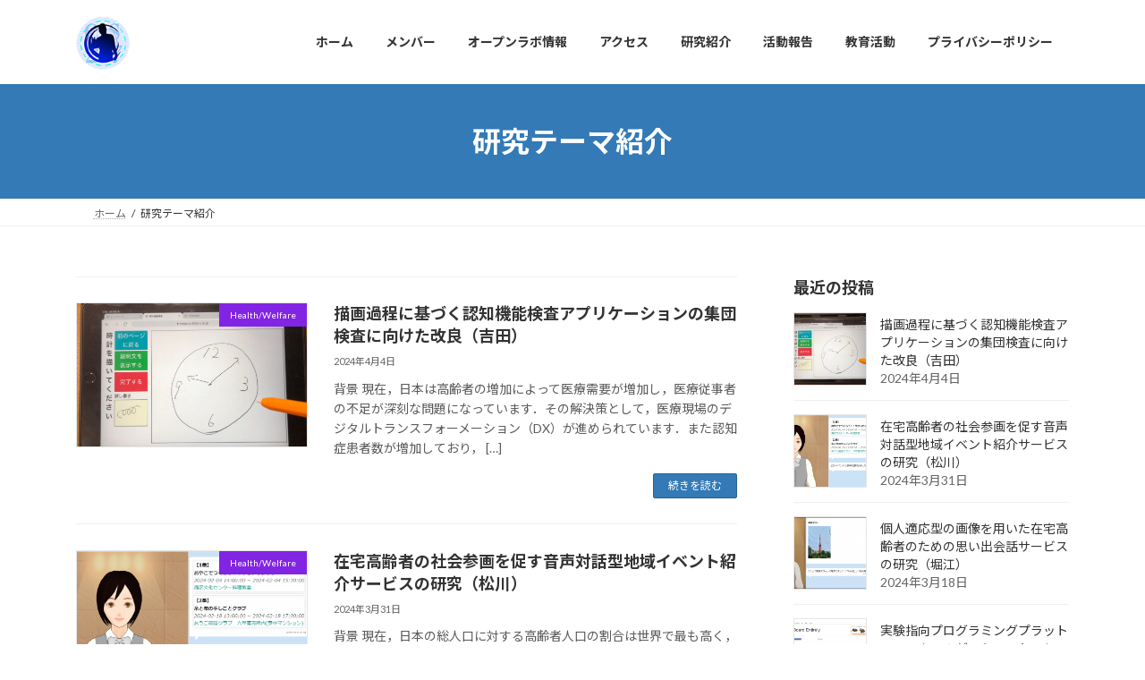

--- FILE ---
content_type: text/html; charset=UTF-8
request_url: https://es4.eedept.kobe-u.ac.jp/research/
body_size: 82566
content:
<!DOCTYPE html>
<html dir="ltr" lang="ja" prefix="og: https://ogp.me/ns#">
<head>
<meta charset="utf-8">
<meta http-equiv="X-UA-Compatible" content="IE=edge">
<meta name="viewport" content="width=device-width, initial-scale=1">

<title>研究テーマ紹介 - ES4 アルゴリズム 研究室 | 神戸大学</title>

		<!-- All in One SEO 4.9.3 - aioseo.com -->
	<meta name="robots" content="max-image-preview:large" />
	<meta name="google-site-verification" content="8S7wy8uPSAkzZxBkX0Soxuj5JBs7SSYfZWuuUndNa0o" />
	<link rel="canonical" href="https://es4.eedept.kobe-u.ac.jp/research/" />
	<link rel="next" href="https://es4.eedept.kobe-u.ac.jp/research/page/2/" />
	<meta name="generator" content="All in One SEO (AIOSEO) 4.9.3" />

		<!-- Google tag (gtag.js) -->
<script async src="https://www.googletagmanager.com/gtag/js?id=G-GLB7BJDZR9"></script>
<script>
  window.dataLayer = window.dataLayer || [];
  function gtag(){dataLayer.push(arguments);}
  gtag('js', new Date());

  gtag('config', 'G-GLB7BJDZR9');
</script>
		<meta property="og:locale" content="ja_JP" />
		<meta property="og:site_name" content="ES4 アルゴリズム 研究室 | 神戸大学 - ようこそ！ES4 アルゴリズム 研究室 へ！" />
		<meta property="og:type" content="website" />
		<meta property="og:title" content="研究テーマ紹介 - ES4 アルゴリズム 研究室 | 神戸大学" />
		<meta property="og:url" content="https://es4.eedept.kobe-u.ac.jp/research/" />
		<meta name="twitter:card" content="summary_large_image" />
		<meta name="twitter:title" content="研究テーマ紹介 - ES4 アルゴリズム 研究室 | 神戸大学" />
		<script type="application/ld+json" class="aioseo-schema">
			{"@context":"https:\/\/schema.org","@graph":[{"@type":"BreadcrumbList","@id":"https:\/\/es4.eedept.kobe-u.ac.jp\/research\/#breadcrumblist","itemListElement":[{"@type":"ListItem","@id":"https:\/\/es4.eedept.kobe-u.ac.jp#listItem","position":1,"name":"\u30db\u30fc\u30e0","item":"https:\/\/es4.eedept.kobe-u.ac.jp","nextItem":{"@type":"ListItem","@id":"https:\/\/es4.eedept.kobe-u.ac.jp\/research\/#listItem","name":"\u30a2\u30fc\u30ab\u30a4\u30d6: "}},{"@type":"ListItem","@id":"https:\/\/es4.eedept.kobe-u.ac.jp\/research\/#listItem","position":2,"name":"\u30a2\u30fc\u30ab\u30a4\u30d6: ","previousItem":{"@type":"ListItem","@id":"https:\/\/es4.eedept.kobe-u.ac.jp#listItem","name":"\u30db\u30fc\u30e0"}}]},{"@type":"CollectionPage","@id":"https:\/\/es4.eedept.kobe-u.ac.jp\/research\/#collectionpage","url":"https:\/\/es4.eedept.kobe-u.ac.jp\/research\/","name":"\u7814\u7a76\u30c6\u30fc\u30de\u7d39\u4ecb - ES4 \u30a2\u30eb\u30b4\u30ea\u30ba\u30e0 \u7814\u7a76\u5ba4 | \u795e\u6238\u5927\u5b66","inLanguage":"ja","isPartOf":{"@id":"https:\/\/es4.eedept.kobe-u.ac.jp\/#website"},"breadcrumb":{"@id":"https:\/\/es4.eedept.kobe-u.ac.jp\/research\/#breadcrumblist"}},{"@type":"Organization","@id":"https:\/\/es4.eedept.kobe-u.ac.jp\/#organization","name":"ES4 \u4e2d\u6751\u30fb\u5c71\u53e3 (\u30a2\u30eb\u30b4\u30ea\u30ba\u30e0) \u7814\u7a76\u5ba4","description":"\u3088\u3046\u3053\u305d\uff01ES4 \u30a2\u30eb\u30b4\u30ea\u30ba\u30e0 \u7814\u7a76\u5ba4 \u3078\uff01","url":"https:\/\/es4.eedept.kobe-u.ac.jp\/","logo":{"@type":"ImageObject","url":"https:\/\/es4.eedept.kobe-u.ac.jp\/wp-content\/uploads\/2022\/06\/cs27logo.png","@id":"https:\/\/es4.eedept.kobe-u.ac.jp\/research\/#organizationLogo","width":80,"height":80},"image":{"@id":"https:\/\/es4.eedept.kobe-u.ac.jp\/research\/#organizationLogo"}},{"@type":"WebSite","@id":"https:\/\/es4.eedept.kobe-u.ac.jp\/#website","url":"https:\/\/es4.eedept.kobe-u.ac.jp\/","name":"ES4 \u4e2d\u6751\u30fb\u5c71\u53e3 (\u30a2\u30eb\u30b4\u30ea\u30ba\u30e0) \u7814\u7a76\u5ba4","description":"\u3088\u3046\u3053\u305d\uff01ES4 \u30a2\u30eb\u30b4\u30ea\u30ba\u30e0 \u7814\u7a76\u5ba4 \u3078\uff01","inLanguage":"ja","publisher":{"@id":"https:\/\/es4.eedept.kobe-u.ac.jp\/#organization"}}]}
		</script>
		<!-- All in One SEO -->

<link rel='dns-prefetch' href='//es4.eedept.kobe-u.ac.jp' />
<link rel="alternate" type="application/rss+xml" title="ES4 アルゴリズム 研究室 | 神戸大学 &raquo; フィード" href="https://es4.eedept.kobe-u.ac.jp/feed/" />
<link rel="alternate" type="application/rss+xml" title="ES4 アルゴリズム 研究室 | 神戸大学 &raquo; コメントフィード" href="https://es4.eedept.kobe-u.ac.jp/comments/feed/" />
<link rel="alternate" type="application/rss+xml" title="ES4 アルゴリズム 研究室 | 神戸大学 &raquo; 研究テーマ紹介 フィード" href="https://es4.eedept.kobe-u.ac.jp/research/feed/" />
<meta name="description" content="[1ページ目] 研究テーマ紹介 の記事 ES4 アルゴリズム 研究室 | 神戸大学 ようこそ！ES4 アルゴリズム 研究室 へ！" /><style id='wp-img-auto-sizes-contain-inline-css' type='text/css'>
img:is([sizes=auto i],[sizes^="auto," i]){contain-intrinsic-size:3000px 1500px}
/*# sourceURL=wp-img-auto-sizes-contain-inline-css */
</style>
<link rel='preload' id='vkExUnit_common_style-css-preload' href='https://es4.eedept.kobe-u.ac.jp/wp-content/plugins/vk-all-in-one-expansion-unit/assets/css/vkExUnit_style.css?ver=9.113.0.1' as='style' onload="this.onload=null;this.rel='stylesheet'"/>
<link rel='stylesheet' id='vkExUnit_common_style-css' href='https://es4.eedept.kobe-u.ac.jp/wp-content/plugins/vk-all-in-one-expansion-unit/assets/css/vkExUnit_style.css?ver=9.113.0.1' media='print' onload="this.media='all'; this.onload=null;">
<style id='vkExUnit_common_style-inline-css' type='text/css'>
:root {--ver_page_top_button_url:url(https://es4.eedept.kobe-u.ac.jp/wp-content/plugins/vk-all-in-one-expansion-unit/assets/images/to-top-btn-icon.svg);}@font-face {font-weight: normal;font-style: normal;font-family: "vk_sns";src: url("https://es4.eedept.kobe-u.ac.jp/wp-content/plugins/vk-all-in-one-expansion-unit/inc/sns/icons/fonts/vk_sns.eot?-bq20cj");src: url("https://es4.eedept.kobe-u.ac.jp/wp-content/plugins/vk-all-in-one-expansion-unit/inc/sns/icons/fonts/vk_sns.eot?#iefix-bq20cj") format("embedded-opentype"),url("https://es4.eedept.kobe-u.ac.jp/wp-content/plugins/vk-all-in-one-expansion-unit/inc/sns/icons/fonts/vk_sns.woff?-bq20cj") format("woff"),url("https://es4.eedept.kobe-u.ac.jp/wp-content/plugins/vk-all-in-one-expansion-unit/inc/sns/icons/fonts/vk_sns.ttf?-bq20cj") format("truetype"),url("https://es4.eedept.kobe-u.ac.jp/wp-content/plugins/vk-all-in-one-expansion-unit/inc/sns/icons/fonts/vk_sns.svg?-bq20cj#vk_sns") format("svg");}
.veu_promotion-alert__content--text {border: 1px solid rgba(0,0,0,0.125);padding: 0.5em 1em;border-radius: var(--vk-size-radius);margin-bottom: var(--vk-margin-block-bottom);font-size: 0.875rem;}/* Alert Content部分に段落タグを入れた場合に最後の段落の余白を0にする */.veu_promotion-alert__content--text p:last-of-type{margin-bottom:0;margin-top: 0;}
/*# sourceURL=vkExUnit_common_style-inline-css */
</style>
<style id='wp-emoji-styles-inline-css' type='text/css'>

	img.wp-smiley, img.emoji {
		display: inline !important;
		border: none !important;
		box-shadow: none !important;
		height: 1em !important;
		width: 1em !important;
		margin: 0 0.07em !important;
		vertical-align: -0.1em !important;
		background: none !important;
		padding: 0 !important;
	}
/*# sourceURL=wp-emoji-styles-inline-css */
</style>
<style id='wp-block-library-inline-css' type='text/css'>
:root{--wp-block-synced-color:#7a00df;--wp-block-synced-color--rgb:122,0,223;--wp-bound-block-color:var(--wp-block-synced-color);--wp-editor-canvas-background:#ddd;--wp-admin-theme-color:#007cba;--wp-admin-theme-color--rgb:0,124,186;--wp-admin-theme-color-darker-10:#006ba1;--wp-admin-theme-color-darker-10--rgb:0,107,160.5;--wp-admin-theme-color-darker-20:#005a87;--wp-admin-theme-color-darker-20--rgb:0,90,135;--wp-admin-border-width-focus:2px}@media (min-resolution:192dpi){:root{--wp-admin-border-width-focus:1.5px}}.wp-element-button{cursor:pointer}:root .has-very-light-gray-background-color{background-color:#eee}:root .has-very-dark-gray-background-color{background-color:#313131}:root .has-very-light-gray-color{color:#eee}:root .has-very-dark-gray-color{color:#313131}:root .has-vivid-green-cyan-to-vivid-cyan-blue-gradient-background{background:linear-gradient(135deg,#00d084,#0693e3)}:root .has-purple-crush-gradient-background{background:linear-gradient(135deg,#34e2e4,#4721fb 50%,#ab1dfe)}:root .has-hazy-dawn-gradient-background{background:linear-gradient(135deg,#faaca8,#dad0ec)}:root .has-subdued-olive-gradient-background{background:linear-gradient(135deg,#fafae1,#67a671)}:root .has-atomic-cream-gradient-background{background:linear-gradient(135deg,#fdd79a,#004a59)}:root .has-nightshade-gradient-background{background:linear-gradient(135deg,#330968,#31cdcf)}:root .has-midnight-gradient-background{background:linear-gradient(135deg,#020381,#2874fc)}:root{--wp--preset--font-size--normal:16px;--wp--preset--font-size--huge:42px}.has-regular-font-size{font-size:1em}.has-larger-font-size{font-size:2.625em}.has-normal-font-size{font-size:var(--wp--preset--font-size--normal)}.has-huge-font-size{font-size:var(--wp--preset--font-size--huge)}.has-text-align-center{text-align:center}.has-text-align-left{text-align:left}.has-text-align-right{text-align:right}.has-fit-text{white-space:nowrap!important}#end-resizable-editor-section{display:none}.aligncenter{clear:both}.items-justified-left{justify-content:flex-start}.items-justified-center{justify-content:center}.items-justified-right{justify-content:flex-end}.items-justified-space-between{justify-content:space-between}.screen-reader-text{border:0;clip-path:inset(50%);height:1px;margin:-1px;overflow:hidden;padding:0;position:absolute;width:1px;word-wrap:normal!important}.screen-reader-text:focus{background-color:#ddd;clip-path:none;color:#444;display:block;font-size:1em;height:auto;left:5px;line-height:normal;padding:15px 23px 14px;text-decoration:none;top:5px;width:auto;z-index:100000}html :where(.has-border-color){border-style:solid}html :where([style*=border-top-color]){border-top-style:solid}html :where([style*=border-right-color]){border-right-style:solid}html :where([style*=border-bottom-color]){border-bottom-style:solid}html :where([style*=border-left-color]){border-left-style:solid}html :where([style*=border-width]){border-style:solid}html :where([style*=border-top-width]){border-top-style:solid}html :where([style*=border-right-width]){border-right-style:solid}html :where([style*=border-bottom-width]){border-bottom-style:solid}html :where([style*=border-left-width]){border-left-style:solid}html :where(img[class*=wp-image-]){height:auto;max-width:100%}:where(figure){margin:0 0 1em}html :where(.is-position-sticky){--wp-admin--admin-bar--position-offset:var(--wp-admin--admin-bar--height,0px)}@media screen and (max-width:600px){html :where(.is-position-sticky){--wp-admin--admin-bar--position-offset:0px}}
.vk-cols--reverse{flex-direction:row-reverse}.vk-cols--hasbtn{margin-bottom:0}.vk-cols--hasbtn>.row>.vk_gridColumn_item,.vk-cols--hasbtn>.wp-block-column{position:relative;padding-bottom:3em}.vk-cols--hasbtn>.row>.vk_gridColumn_item>.wp-block-buttons,.vk-cols--hasbtn>.row>.vk_gridColumn_item>.vk_button,.vk-cols--hasbtn>.wp-block-column>.wp-block-buttons,.vk-cols--hasbtn>.wp-block-column>.vk_button{position:absolute;bottom:0;width:100%}.vk-cols--fit.wp-block-columns{gap:0}.vk-cols--fit.wp-block-columns,.vk-cols--fit.wp-block-columns:not(.is-not-stacked-on-mobile){margin-top:0;margin-bottom:0;justify-content:space-between}.vk-cols--fit.wp-block-columns>.wp-block-column *:last-child,.vk-cols--fit.wp-block-columns:not(.is-not-stacked-on-mobile)>.wp-block-column *:last-child{margin-bottom:0}.vk-cols--fit.wp-block-columns>.wp-block-column>.wp-block-cover,.vk-cols--fit.wp-block-columns:not(.is-not-stacked-on-mobile)>.wp-block-column>.wp-block-cover{margin-top:0}.vk-cols--fit.wp-block-columns.has-background,.vk-cols--fit.wp-block-columns:not(.is-not-stacked-on-mobile).has-background{padding:0}@media(max-width: 599px){.vk-cols--fit.wp-block-columns:not(.has-background)>.wp-block-column:not(.has-background),.vk-cols--fit.wp-block-columns:not(.is-not-stacked-on-mobile):not(.has-background)>.wp-block-column:not(.has-background){padding-left:0 !important;padding-right:0 !important}}@media(min-width: 782px){.vk-cols--fit.wp-block-columns .block-editor-block-list__block.wp-block-column:not(:first-child),.vk-cols--fit.wp-block-columns>.wp-block-column:not(:first-child),.vk-cols--fit.wp-block-columns:not(.is-not-stacked-on-mobile) .block-editor-block-list__block.wp-block-column:not(:first-child),.vk-cols--fit.wp-block-columns:not(.is-not-stacked-on-mobile)>.wp-block-column:not(:first-child){margin-left:0}}@media(min-width: 600px)and (max-width: 781px){.vk-cols--fit.wp-block-columns .wp-block-column:nth-child(2n),.vk-cols--fit.wp-block-columns:not(.is-not-stacked-on-mobile) .wp-block-column:nth-child(2n){margin-left:0}.vk-cols--fit.wp-block-columns .wp-block-column:not(:only-child),.vk-cols--fit.wp-block-columns:not(.is-not-stacked-on-mobile) .wp-block-column:not(:only-child){flex-basis:50% !important}}.vk-cols--fit--gap1.wp-block-columns{gap:1px}@media(min-width: 600px)and (max-width: 781px){.vk-cols--fit--gap1.wp-block-columns .wp-block-column:not(:only-child){flex-basis:calc(50% - 1px) !important}}.vk-cols--fit.vk-cols--grid>.block-editor-block-list__block,.vk-cols--fit.vk-cols--grid>.wp-block-column,.vk-cols--fit.vk-cols--grid:not(.is-not-stacked-on-mobile)>.block-editor-block-list__block,.vk-cols--fit.vk-cols--grid:not(.is-not-stacked-on-mobile)>.wp-block-column{flex-basis:50%;box-sizing:border-box}@media(max-width: 599px){.vk-cols--fit.vk-cols--grid.vk-cols--grid--alignfull>.wp-block-column:nth-child(2)>.wp-block-cover,.vk-cols--fit.vk-cols--grid.vk-cols--grid--alignfull>.wp-block-column:nth-child(2)>.vk_outer,.vk-cols--fit.vk-cols--grid:not(.is-not-stacked-on-mobile).vk-cols--grid--alignfull>.wp-block-column:nth-child(2)>.wp-block-cover,.vk-cols--fit.vk-cols--grid:not(.is-not-stacked-on-mobile).vk-cols--grid--alignfull>.wp-block-column:nth-child(2)>.vk_outer{width:100vw;margin-right:calc((100% - 100vw)/2);margin-left:calc((100% - 100vw)/2)}}@media(min-width: 600px){.vk-cols--fit.vk-cols--grid.vk-cols--grid--alignfull>.wp-block-column:nth-child(2)>.wp-block-cover,.vk-cols--fit.vk-cols--grid.vk-cols--grid--alignfull>.wp-block-column:nth-child(2)>.vk_outer,.vk-cols--fit.vk-cols--grid:not(.is-not-stacked-on-mobile).vk-cols--grid--alignfull>.wp-block-column:nth-child(2)>.wp-block-cover,.vk-cols--fit.vk-cols--grid:not(.is-not-stacked-on-mobile).vk-cols--grid--alignfull>.wp-block-column:nth-child(2)>.vk_outer{margin-right:calc(100% - 50vw);width:50vw}}@media(min-width: 600px){.vk-cols--fit.vk-cols--grid.vk-cols--grid--alignfull.vk-cols--reverse>.wp-block-column,.vk-cols--fit.vk-cols--grid:not(.is-not-stacked-on-mobile).vk-cols--grid--alignfull.vk-cols--reverse>.wp-block-column{margin-left:0;margin-right:0}.vk-cols--fit.vk-cols--grid.vk-cols--grid--alignfull.vk-cols--reverse>.wp-block-column:nth-child(2)>.wp-block-cover,.vk-cols--fit.vk-cols--grid.vk-cols--grid--alignfull.vk-cols--reverse>.wp-block-column:nth-child(2)>.vk_outer,.vk-cols--fit.vk-cols--grid:not(.is-not-stacked-on-mobile).vk-cols--grid--alignfull.vk-cols--reverse>.wp-block-column:nth-child(2)>.wp-block-cover,.vk-cols--fit.vk-cols--grid:not(.is-not-stacked-on-mobile).vk-cols--grid--alignfull.vk-cols--reverse>.wp-block-column:nth-child(2)>.vk_outer{margin-left:calc(100% - 50vw)}}.vk-cols--menu h2,.vk-cols--menu h3,.vk-cols--menu h4,.vk-cols--menu h5{margin-bottom:.2em;text-shadow:#000 0 0 10px}.vk-cols--menu h2:first-child,.vk-cols--menu h3:first-child,.vk-cols--menu h4:first-child,.vk-cols--menu h5:first-child{margin-top:0}.vk-cols--menu p{margin-bottom:1rem;text-shadow:#000 0 0 10px}.vk-cols--menu .wp-block-cover__inner-container:last-child{margin-bottom:0}.vk-cols--fitbnrs .wp-block-column .wp-block-cover:hover img{filter:unset}.vk-cols--fitbnrs .wp-block-column .wp-block-cover:hover{background-color:unset}.vk-cols--fitbnrs .wp-block-column .wp-block-cover:hover .wp-block-cover__image-background{filter:unset !important}.vk-cols--fitbnrs .wp-block-cover .wp-block-cover__inner-container{position:absolute;height:100%;width:100%}.vk-cols--fitbnrs .vk_button{height:100%;margin:0}.vk-cols--fitbnrs .vk_button .vk_button_btn,.vk-cols--fitbnrs .vk_button .btn{height:100%;width:100%;border:none;box-shadow:none;background-color:unset !important;transition:unset}.vk-cols--fitbnrs .vk_button .vk_button_btn:hover,.vk-cols--fitbnrs .vk_button .btn:hover{transition:unset}.vk-cols--fitbnrs .vk_button .vk_button_btn:after,.vk-cols--fitbnrs .vk_button .btn:after{border:none}.vk-cols--fitbnrs .vk_button .vk_button_link_txt{width:100%;position:absolute;top:50%;left:50%;transform:translateY(-50%) translateX(-50%);font-size:2rem;text-shadow:#000 0 0 10px}.vk-cols--fitbnrs .vk_button .vk_button_link_subCaption{width:100%;position:absolute;top:calc(50% + 2.2em);left:50%;transform:translateY(-50%) translateX(-50%);text-shadow:#000 0 0 10px}@media(min-width: 992px){.vk-cols--media.wp-block-columns{gap:3rem}}.vk-fit-map figure{margin-bottom:0}.vk-fit-map iframe{position:relative;margin-bottom:0;display:block;max-height:400px;width:100vw}.vk-fit-map:is(.alignfull,.alignwide) div{max-width:100%}.vk-table--th--width25 :where(tr>*:first-child){width:25%}.vk-table--th--width30 :where(tr>*:first-child){width:30%}.vk-table--th--width35 :where(tr>*:first-child){width:35%}.vk-table--th--width40 :where(tr>*:first-child){width:40%}.vk-table--th--bg-bright :where(tr>*:first-child){background-color:var(--wp--preset--color--bg-secondary, rgba(0, 0, 0, 0.05))}@media(max-width: 599px){.vk-table--mobile-block :is(th,td){width:100%;display:block}.vk-table--mobile-block.wp-block-table table :is(th,td){border-top:none}}.vk-table--width--th25 :where(tr>*:first-child){width:25%}.vk-table--width--th30 :where(tr>*:first-child){width:30%}.vk-table--width--th35 :where(tr>*:first-child){width:35%}.vk-table--width--th40 :where(tr>*:first-child){width:40%}.no-margin{margin:0}@media(max-width: 599px){.wp-block-image.vk-aligncenter--mobile>.alignright{float:none;margin-left:auto;margin-right:auto}.vk-no-padding-horizontal--mobile{padding-left:0 !important;padding-right:0 !important}}
/* VK Color Palettes */:root{ --wp--preset--color--vk-color-primary:#337ab7}/* --vk-color-primary is deprecated. */:root{ --vk-color-primary: var(--wp--preset--color--vk-color-primary);}:root{ --wp--preset--color--vk-color-primary-dark:#296292}/* --vk-color-primary-dark is deprecated. */:root{ --vk-color-primary-dark: var(--wp--preset--color--vk-color-primary-dark);}:root{ --wp--preset--color--vk-color-primary-vivid:#3886c9}/* --vk-color-primary-vivid is deprecated. */:root{ --vk-color-primary-vivid: var(--wp--preset--color--vk-color-primary-vivid);}

/*# sourceURL=wp-block-library-inline-css */
</style><style id='wp-block-heading-inline-css' type='text/css'>
h1:where(.wp-block-heading).has-background,h2:where(.wp-block-heading).has-background,h3:where(.wp-block-heading).has-background,h4:where(.wp-block-heading).has-background,h5:where(.wp-block-heading).has-background,h6:where(.wp-block-heading).has-background{padding:1.25em 2.375em}h1.has-text-align-left[style*=writing-mode]:where([style*=vertical-lr]),h1.has-text-align-right[style*=writing-mode]:where([style*=vertical-rl]),h2.has-text-align-left[style*=writing-mode]:where([style*=vertical-lr]),h2.has-text-align-right[style*=writing-mode]:where([style*=vertical-rl]),h3.has-text-align-left[style*=writing-mode]:where([style*=vertical-lr]),h3.has-text-align-right[style*=writing-mode]:where([style*=vertical-rl]),h4.has-text-align-left[style*=writing-mode]:where([style*=vertical-lr]),h4.has-text-align-right[style*=writing-mode]:where([style*=vertical-rl]),h5.has-text-align-left[style*=writing-mode]:where([style*=vertical-lr]),h5.has-text-align-right[style*=writing-mode]:where([style*=vertical-rl]),h6.has-text-align-left[style*=writing-mode]:where([style*=vertical-lr]),h6.has-text-align-right[style*=writing-mode]:where([style*=vertical-rl]){rotate:180deg}
/*# sourceURL=https://es4.eedept.kobe-u.ac.jp/wp-includes/blocks/heading/style.min.css */
</style>
<style id='wp-block-group-inline-css' type='text/css'>
.wp-block-group{box-sizing:border-box}:where(.wp-block-group.wp-block-group-is-layout-constrained){position:relative}
/*# sourceURL=https://es4.eedept.kobe-u.ac.jp/wp-includes/blocks/group/style.min.css */
</style>
<style id='wp-block-paragraph-inline-css' type='text/css'>
.is-small-text{font-size:.875em}.is-regular-text{font-size:1em}.is-large-text{font-size:2.25em}.is-larger-text{font-size:3em}.has-drop-cap:not(:focus):first-letter{float:left;font-size:8.4em;font-style:normal;font-weight:100;line-height:.68;margin:.05em .1em 0 0;text-transform:uppercase}body.rtl .has-drop-cap:not(:focus):first-letter{float:none;margin-left:.1em}p.has-drop-cap.has-background{overflow:hidden}:root :where(p.has-background){padding:1.25em 2.375em}:where(p.has-text-color:not(.has-link-color)) a{color:inherit}p.has-text-align-left[style*="writing-mode:vertical-lr"],p.has-text-align-right[style*="writing-mode:vertical-rl"]{rotate:180deg}
/*# sourceURL=https://es4.eedept.kobe-u.ac.jp/wp-includes/blocks/paragraph/style.min.css */
</style>
<style id='global-styles-inline-css' type='text/css'>
:root{--wp--preset--aspect-ratio--square: 1;--wp--preset--aspect-ratio--4-3: 4/3;--wp--preset--aspect-ratio--3-4: 3/4;--wp--preset--aspect-ratio--3-2: 3/2;--wp--preset--aspect-ratio--2-3: 2/3;--wp--preset--aspect-ratio--16-9: 16/9;--wp--preset--aspect-ratio--9-16: 9/16;--wp--preset--color--black: #000000;--wp--preset--color--cyan-bluish-gray: #abb8c3;--wp--preset--color--white: #ffffff;--wp--preset--color--pale-pink: #f78da7;--wp--preset--color--vivid-red: #cf2e2e;--wp--preset--color--luminous-vivid-orange: #ff6900;--wp--preset--color--luminous-vivid-amber: #fcb900;--wp--preset--color--light-green-cyan: #7bdcb5;--wp--preset--color--vivid-green-cyan: #00d084;--wp--preset--color--pale-cyan-blue: #8ed1fc;--wp--preset--color--vivid-cyan-blue: #0693e3;--wp--preset--color--vivid-purple: #9b51e0;--wp--preset--color--vk-color-primary: #337ab7;--wp--preset--color--vk-color-primary-dark: #296292;--wp--preset--color--vk-color-primary-vivid: #3886c9;--wp--preset--gradient--vivid-cyan-blue-to-vivid-purple: linear-gradient(135deg,rgb(6,147,227) 0%,rgb(155,81,224) 100%);--wp--preset--gradient--light-green-cyan-to-vivid-green-cyan: linear-gradient(135deg,rgb(122,220,180) 0%,rgb(0,208,130) 100%);--wp--preset--gradient--luminous-vivid-amber-to-luminous-vivid-orange: linear-gradient(135deg,rgb(252,185,0) 0%,rgb(255,105,0) 100%);--wp--preset--gradient--luminous-vivid-orange-to-vivid-red: linear-gradient(135deg,rgb(255,105,0) 0%,rgb(207,46,46) 100%);--wp--preset--gradient--very-light-gray-to-cyan-bluish-gray: linear-gradient(135deg,rgb(238,238,238) 0%,rgb(169,184,195) 100%);--wp--preset--gradient--cool-to-warm-spectrum: linear-gradient(135deg,rgb(74,234,220) 0%,rgb(151,120,209) 20%,rgb(207,42,186) 40%,rgb(238,44,130) 60%,rgb(251,105,98) 80%,rgb(254,248,76) 100%);--wp--preset--gradient--blush-light-purple: linear-gradient(135deg,rgb(255,206,236) 0%,rgb(152,150,240) 100%);--wp--preset--gradient--blush-bordeaux: linear-gradient(135deg,rgb(254,205,165) 0%,rgb(254,45,45) 50%,rgb(107,0,62) 100%);--wp--preset--gradient--luminous-dusk: linear-gradient(135deg,rgb(255,203,112) 0%,rgb(199,81,192) 50%,rgb(65,88,208) 100%);--wp--preset--gradient--pale-ocean: linear-gradient(135deg,rgb(255,245,203) 0%,rgb(182,227,212) 50%,rgb(51,167,181) 100%);--wp--preset--gradient--electric-grass: linear-gradient(135deg,rgb(202,248,128) 0%,rgb(113,206,126) 100%);--wp--preset--gradient--midnight: linear-gradient(135deg,rgb(2,3,129) 0%,rgb(40,116,252) 100%);--wp--preset--gradient--vivid-green-cyan-to-vivid-cyan-blue: linear-gradient(135deg,rgba(0,208,132,1) 0%,rgba(6,147,227,1) 100%);--wp--preset--font-size--small: 0.875rem;--wp--preset--font-size--medium: 20px;--wp--preset--font-size--large: 1.5rem;--wp--preset--font-size--x-large: 42px;--wp--preset--font-size--regular: 1rem;--wp--preset--font-size--huge: 2.25rem;--wp--preset--spacing--20: 0.44rem;--wp--preset--spacing--30: var(--vk-margin-xs, 0.75rem);--wp--preset--spacing--40: var(--vk-margin-sm, 1.5rem);--wp--preset--spacing--50: var(--vk-margin-md, 2.4rem);--wp--preset--spacing--60: var(--vk-margin-lg, 4rem);--wp--preset--spacing--70: var(--vk-margin-xl, 6rem);--wp--preset--spacing--80: 5.06rem;--wp--preset--shadow--natural: 6px 6px 9px rgba(0, 0, 0, 0.2);--wp--preset--shadow--deep: 12px 12px 50px rgba(0, 0, 0, 0.4);--wp--preset--shadow--sharp: 6px 6px 0px rgba(0, 0, 0, 0.2);--wp--preset--shadow--outlined: 6px 6px 0px -3px rgb(255, 255, 255), 6px 6px rgb(0, 0, 0);--wp--preset--shadow--crisp: 6px 6px 0px rgb(0, 0, 0);}:root { --wp--style--global--content-size: calc( var(--vk-width-container) - var(--vk-width-container-padding) * 2 );--wp--style--global--wide-size: calc( var(--vk-width-container) - var(--vk-width-container-padding) * 2 + ( 100vw - ( var(--vk-width-container) - var(--vk-width-container-padding) * 2 ) ) / 2 ); }:where(body) { margin: 0; }.wp-site-blocks > .alignleft { float: left; margin-right: 2em; }.wp-site-blocks > .alignright { float: right; margin-left: 2em; }.wp-site-blocks > .aligncenter { justify-content: center; margin-left: auto; margin-right: auto; }:where(.wp-site-blocks) > * { margin-block-start: 24px; margin-block-end: 0; }:where(.wp-site-blocks) > :first-child { margin-block-start: 0; }:where(.wp-site-blocks) > :last-child { margin-block-end: 0; }:root { --wp--style--block-gap: 24px; }:root :where(.is-layout-flow) > :first-child{margin-block-start: 0;}:root :where(.is-layout-flow) > :last-child{margin-block-end: 0;}:root :where(.is-layout-flow) > *{margin-block-start: 24px;margin-block-end: 0;}:root :where(.is-layout-constrained) > :first-child{margin-block-start: 0;}:root :where(.is-layout-constrained) > :last-child{margin-block-end: 0;}:root :where(.is-layout-constrained) > *{margin-block-start: 24px;margin-block-end: 0;}:root :where(.is-layout-flex){gap: 24px;}:root :where(.is-layout-grid){gap: 24px;}.is-layout-flow > .alignleft{float: left;margin-inline-start: 0;margin-inline-end: 2em;}.is-layout-flow > .alignright{float: right;margin-inline-start: 2em;margin-inline-end: 0;}.is-layout-flow > .aligncenter{margin-left: auto !important;margin-right: auto !important;}.is-layout-constrained > .alignleft{float: left;margin-inline-start: 0;margin-inline-end: 2em;}.is-layout-constrained > .alignright{float: right;margin-inline-start: 2em;margin-inline-end: 0;}.is-layout-constrained > .aligncenter{margin-left: auto !important;margin-right: auto !important;}.is-layout-constrained > :where(:not(.alignleft):not(.alignright):not(.alignfull)){max-width: var(--wp--style--global--content-size);margin-left: auto !important;margin-right: auto !important;}.is-layout-constrained > .alignwide{max-width: var(--wp--style--global--wide-size);}body .is-layout-flex{display: flex;}.is-layout-flex{flex-wrap: wrap;align-items: center;}.is-layout-flex > :is(*, div){margin: 0;}body .is-layout-grid{display: grid;}.is-layout-grid > :is(*, div){margin: 0;}body{padding-top: 0px;padding-right: 0px;padding-bottom: 0px;padding-left: 0px;}a:where(:not(.wp-element-button)){text-decoration: underline;}:root :where(.wp-element-button, .wp-block-button__link){background-color: #32373c;border-width: 0;color: #fff;font-family: inherit;font-size: inherit;font-style: inherit;font-weight: inherit;letter-spacing: inherit;line-height: inherit;padding-top: calc(0.667em + 2px);padding-right: calc(1.333em + 2px);padding-bottom: calc(0.667em + 2px);padding-left: calc(1.333em + 2px);text-decoration: none;text-transform: inherit;}.has-black-color{color: var(--wp--preset--color--black) !important;}.has-cyan-bluish-gray-color{color: var(--wp--preset--color--cyan-bluish-gray) !important;}.has-white-color{color: var(--wp--preset--color--white) !important;}.has-pale-pink-color{color: var(--wp--preset--color--pale-pink) !important;}.has-vivid-red-color{color: var(--wp--preset--color--vivid-red) !important;}.has-luminous-vivid-orange-color{color: var(--wp--preset--color--luminous-vivid-orange) !important;}.has-luminous-vivid-amber-color{color: var(--wp--preset--color--luminous-vivid-amber) !important;}.has-light-green-cyan-color{color: var(--wp--preset--color--light-green-cyan) !important;}.has-vivid-green-cyan-color{color: var(--wp--preset--color--vivid-green-cyan) !important;}.has-pale-cyan-blue-color{color: var(--wp--preset--color--pale-cyan-blue) !important;}.has-vivid-cyan-blue-color{color: var(--wp--preset--color--vivid-cyan-blue) !important;}.has-vivid-purple-color{color: var(--wp--preset--color--vivid-purple) !important;}.has-vk-color-primary-color{color: var(--wp--preset--color--vk-color-primary) !important;}.has-vk-color-primary-dark-color{color: var(--wp--preset--color--vk-color-primary-dark) !important;}.has-vk-color-primary-vivid-color{color: var(--wp--preset--color--vk-color-primary-vivid) !important;}.has-black-background-color{background-color: var(--wp--preset--color--black) !important;}.has-cyan-bluish-gray-background-color{background-color: var(--wp--preset--color--cyan-bluish-gray) !important;}.has-white-background-color{background-color: var(--wp--preset--color--white) !important;}.has-pale-pink-background-color{background-color: var(--wp--preset--color--pale-pink) !important;}.has-vivid-red-background-color{background-color: var(--wp--preset--color--vivid-red) !important;}.has-luminous-vivid-orange-background-color{background-color: var(--wp--preset--color--luminous-vivid-orange) !important;}.has-luminous-vivid-amber-background-color{background-color: var(--wp--preset--color--luminous-vivid-amber) !important;}.has-light-green-cyan-background-color{background-color: var(--wp--preset--color--light-green-cyan) !important;}.has-vivid-green-cyan-background-color{background-color: var(--wp--preset--color--vivid-green-cyan) !important;}.has-pale-cyan-blue-background-color{background-color: var(--wp--preset--color--pale-cyan-blue) !important;}.has-vivid-cyan-blue-background-color{background-color: var(--wp--preset--color--vivid-cyan-blue) !important;}.has-vivid-purple-background-color{background-color: var(--wp--preset--color--vivid-purple) !important;}.has-vk-color-primary-background-color{background-color: var(--wp--preset--color--vk-color-primary) !important;}.has-vk-color-primary-dark-background-color{background-color: var(--wp--preset--color--vk-color-primary-dark) !important;}.has-vk-color-primary-vivid-background-color{background-color: var(--wp--preset--color--vk-color-primary-vivid) !important;}.has-black-border-color{border-color: var(--wp--preset--color--black) !important;}.has-cyan-bluish-gray-border-color{border-color: var(--wp--preset--color--cyan-bluish-gray) !important;}.has-white-border-color{border-color: var(--wp--preset--color--white) !important;}.has-pale-pink-border-color{border-color: var(--wp--preset--color--pale-pink) !important;}.has-vivid-red-border-color{border-color: var(--wp--preset--color--vivid-red) !important;}.has-luminous-vivid-orange-border-color{border-color: var(--wp--preset--color--luminous-vivid-orange) !important;}.has-luminous-vivid-amber-border-color{border-color: var(--wp--preset--color--luminous-vivid-amber) !important;}.has-light-green-cyan-border-color{border-color: var(--wp--preset--color--light-green-cyan) !important;}.has-vivid-green-cyan-border-color{border-color: var(--wp--preset--color--vivid-green-cyan) !important;}.has-pale-cyan-blue-border-color{border-color: var(--wp--preset--color--pale-cyan-blue) !important;}.has-vivid-cyan-blue-border-color{border-color: var(--wp--preset--color--vivid-cyan-blue) !important;}.has-vivid-purple-border-color{border-color: var(--wp--preset--color--vivid-purple) !important;}.has-vk-color-primary-border-color{border-color: var(--wp--preset--color--vk-color-primary) !important;}.has-vk-color-primary-dark-border-color{border-color: var(--wp--preset--color--vk-color-primary-dark) !important;}.has-vk-color-primary-vivid-border-color{border-color: var(--wp--preset--color--vk-color-primary-vivid) !important;}.has-vivid-cyan-blue-to-vivid-purple-gradient-background{background: var(--wp--preset--gradient--vivid-cyan-blue-to-vivid-purple) !important;}.has-light-green-cyan-to-vivid-green-cyan-gradient-background{background: var(--wp--preset--gradient--light-green-cyan-to-vivid-green-cyan) !important;}.has-luminous-vivid-amber-to-luminous-vivid-orange-gradient-background{background: var(--wp--preset--gradient--luminous-vivid-amber-to-luminous-vivid-orange) !important;}.has-luminous-vivid-orange-to-vivid-red-gradient-background{background: var(--wp--preset--gradient--luminous-vivid-orange-to-vivid-red) !important;}.has-very-light-gray-to-cyan-bluish-gray-gradient-background{background: var(--wp--preset--gradient--very-light-gray-to-cyan-bluish-gray) !important;}.has-cool-to-warm-spectrum-gradient-background{background: var(--wp--preset--gradient--cool-to-warm-spectrum) !important;}.has-blush-light-purple-gradient-background{background: var(--wp--preset--gradient--blush-light-purple) !important;}.has-blush-bordeaux-gradient-background{background: var(--wp--preset--gradient--blush-bordeaux) !important;}.has-luminous-dusk-gradient-background{background: var(--wp--preset--gradient--luminous-dusk) !important;}.has-pale-ocean-gradient-background{background: var(--wp--preset--gradient--pale-ocean) !important;}.has-electric-grass-gradient-background{background: var(--wp--preset--gradient--electric-grass) !important;}.has-midnight-gradient-background{background: var(--wp--preset--gradient--midnight) !important;}.has-vivid-green-cyan-to-vivid-cyan-blue-gradient-background{background: var(--wp--preset--gradient--vivid-green-cyan-to-vivid-cyan-blue) !important;}.has-small-font-size{font-size: var(--wp--preset--font-size--small) !important;}.has-medium-font-size{font-size: var(--wp--preset--font-size--medium) !important;}.has-large-font-size{font-size: var(--wp--preset--font-size--large) !important;}.has-x-large-font-size{font-size: var(--wp--preset--font-size--x-large) !important;}.has-regular-font-size{font-size: var(--wp--preset--font-size--regular) !important;}.has-huge-font-size{font-size: var(--wp--preset--font-size--huge) !important;}
/*# sourceURL=global-styles-inline-css */
</style>

<link rel='stylesheet' id='vk-swiper-style-css' href='https://es4.eedept.kobe-u.ac.jp/wp-content/plugins/vk-blocks/vendor/vektor-inc/vk-swiper/src/assets/css/swiper-bundle.min.css?ver=11.0.2' type='text/css' media='all' />
<link rel='stylesheet' id='lightning-common-style-css' href='https://es4.eedept.kobe-u.ac.jp/wp-content/themes/lightning/_g3/assets/css/style-theme-json.css?ver=15.33.1' type='text/css' media='all' />
<style id='lightning-common-style-inline-css' type='text/css'>
/* Lightning */:root {--vk-color-primary:#337ab7;--vk-color-primary-dark:#296292;--vk-color-primary-vivid:#3886c9;--g_nav_main_acc_icon_open_url:url(https://es4.eedept.kobe-u.ac.jp/wp-content/themes/lightning/_g3/inc/vk-mobile-nav/package/images/vk-menu-acc-icon-open-black.svg);--g_nav_main_acc_icon_close_url: url(https://es4.eedept.kobe-u.ac.jp/wp-content/themes/lightning/_g3/inc/vk-mobile-nav/package/images/vk-menu-close-black.svg);--g_nav_sub_acc_icon_open_url: url(https://es4.eedept.kobe-u.ac.jp/wp-content/themes/lightning/_g3/inc/vk-mobile-nav/package/images/vk-menu-acc-icon-open-white.svg);--g_nav_sub_acc_icon_close_url: url(https://es4.eedept.kobe-u.ac.jp/wp-content/themes/lightning/_g3/inc/vk-mobile-nav/package/images/vk-menu-close-white.svg);}
:root{--swiper-navigation-color: #fff;}
/* vk-mobile-nav */:root {--vk-mobile-nav-menu-btn-bg-src: url("https://es4.eedept.kobe-u.ac.jp/wp-content/themes/lightning/_g3/inc/vk-mobile-nav/package/images/vk-menu-btn-black.svg");--vk-mobile-nav-menu-btn-close-bg-src: url("https://es4.eedept.kobe-u.ac.jp/wp-content/themes/lightning/_g3/inc/vk-mobile-nav/package/images/vk-menu-close-black.svg");--vk-menu-acc-icon-open-black-bg-src: url("https://es4.eedept.kobe-u.ac.jp/wp-content/themes/lightning/_g3/inc/vk-mobile-nav/package/images/vk-menu-acc-icon-open-black.svg");--vk-menu-acc-icon-open-white-bg-src: url("https://es4.eedept.kobe-u.ac.jp/wp-content/themes/lightning/_g3/inc/vk-mobile-nav/package/images/vk-menu-acc-icon-open-white.svg");--vk-menu-acc-icon-close-black-bg-src: url("https://es4.eedept.kobe-u.ac.jp/wp-content/themes/lightning/_g3/inc/vk-mobile-nav/package/images/vk-menu-close-black.svg");--vk-menu-acc-icon-close-white-bg-src: url("https://es4.eedept.kobe-u.ac.jp/wp-content/themes/lightning/_g3/inc/vk-mobile-nav/package/images/vk-menu-close-white.svg");}
/*# sourceURL=lightning-common-style-inline-css */
</style>
<link rel='stylesheet' id='lightning-design-style-css' href='https://es4.eedept.kobe-u.ac.jp/wp-content/themes/lightning/_g3/design-skin/origin3/css/style.css?ver=15.33.1' type='text/css' media='all' />
<style id='lightning-design-style-inline-css' type='text/css'>
.tagcloud a:before { font-family: "Font Awesome 7 Free";content: "\f02b";font-weight: bold; }
/*# sourceURL=lightning-design-style-inline-css */
</style>
<link rel='preload' id='vk-blog-card-css-preload' href='https://es4.eedept.kobe-u.ac.jp/wp-content/themes/lightning/_g3/inc/vk-wp-oembed-blog-card/package/css/blog-card.css?ver=f85d302966c5d49f053da4cd07e5c46a' as='style' onload="this.onload=null;this.rel='stylesheet'"/>
<link rel='stylesheet' id='vk-blog-card-css' href='https://es4.eedept.kobe-u.ac.jp/wp-content/themes/lightning/_g3/inc/vk-wp-oembed-blog-card/package/css/blog-card.css?ver=f85d302966c5d49f053da4cd07e5c46a' media='print' onload="this.media='all'; this.onload=null;">
<link rel='preload' id='veu-cta-css-preload' href='https://es4.eedept.kobe-u.ac.jp/wp-content/plugins/vk-all-in-one-expansion-unit/inc/call-to-action/package/assets/css/style.css?ver=9.113.0.1' as='style' onload="this.onload=null;this.rel='stylesheet'"/>
<link rel='stylesheet' id='veu-cta-css' href='https://es4.eedept.kobe-u.ac.jp/wp-content/plugins/vk-all-in-one-expansion-unit/inc/call-to-action/package/assets/css/style.css?ver=9.113.0.1' media='print' onload="this.media='all'; this.onload=null;">
<link rel='stylesheet' id='vk-blocks-build-css-css' href='https://es4.eedept.kobe-u.ac.jp/wp-content/plugins/vk-blocks/build/block-build.css?ver=1.115.2.1' type='text/css' media='all' />
<style id='vk-blocks-build-css-inline-css' type='text/css'>

	:root {
		--vk_image-mask-circle: url(https://es4.eedept.kobe-u.ac.jp/wp-content/plugins/vk-blocks/inc/vk-blocks/images/circle.svg);
		--vk_image-mask-wave01: url(https://es4.eedept.kobe-u.ac.jp/wp-content/plugins/vk-blocks/inc/vk-blocks/images/wave01.svg);
		--vk_image-mask-wave02: url(https://es4.eedept.kobe-u.ac.jp/wp-content/plugins/vk-blocks/inc/vk-blocks/images/wave02.svg);
		--vk_image-mask-wave03: url(https://es4.eedept.kobe-u.ac.jp/wp-content/plugins/vk-blocks/inc/vk-blocks/images/wave03.svg);
		--vk_image-mask-wave04: url(https://es4.eedept.kobe-u.ac.jp/wp-content/plugins/vk-blocks/inc/vk-blocks/images/wave04.svg);
	}
	

	:root {

		--vk-balloon-border-width:1px;

		--vk-balloon-speech-offset:-12px;
	}
	

	:root {
		--vk_flow-arrow: url(https://es4.eedept.kobe-u.ac.jp/wp-content/plugins/vk-blocks/inc/vk-blocks/images/arrow_bottom.svg);
	}
	
/*# sourceURL=vk-blocks-build-css-inline-css */
</style>
<link rel='preload' id='lightning-theme-style-css-preload' href='https://es4.eedept.kobe-u.ac.jp/wp-content/themes/lightning/style.css?ver=15.33.1' as='style' onload="this.onload=null;this.rel='stylesheet'"/>
<link rel='stylesheet' id='lightning-theme-style-css' href='https://es4.eedept.kobe-u.ac.jp/wp-content/themes/lightning/style.css?ver=15.33.1' media='print' onload="this.media='all'; this.onload=null;">
<link rel='preload' id='vk-font-awesome-css-preload' href='https://es4.eedept.kobe-u.ac.jp/wp-content/themes/lightning/vendor/vektor-inc/font-awesome-versions/src/font-awesome/css/all.min.css?ver=7.1.0' as='style' onload="this.onload=null;this.rel='stylesheet'"/>
<link rel='stylesheet' id='vk-font-awesome-css' href='https://es4.eedept.kobe-u.ac.jp/wp-content/themes/lightning/vendor/vektor-inc/font-awesome-versions/src/font-awesome/css/all.min.css?ver=7.1.0' media='print' onload="this.media='all'; this.onload=null;">
<link rel="https://api.w.org/" href="https://es4.eedept.kobe-u.ac.jp/wp-json/" /><link rel="EditURI" type="application/rsd+xml" title="RSD" href="https://es4.eedept.kobe-u.ac.jp/xmlrpc.php?rsd" />

<meta name="cdp-version" content="1.5.0" /><style>

/* CSS added by Hide Metadata Plugin */

.entry-meta .byline,
			.entry-meta .by-author,
			.entry-header .entry-meta > span.byline,
			.entry-meta .author.vcard {
				display: none;
			}</style>
<!-- [ VK All in One Expansion Unit OGP ] -->
<meta property="og:site_name" content="ES4 アルゴリズム 研究室 | 神戸大学" />
<meta property="og:url" content="https://es4.eedept.kobe-u.ac.jp/research/" />
<meta property="og:title" content="研究テーマ紹介 | ES4 アルゴリズム 研究室 | 神戸大学" />
<meta property="og:description" content="[1ページ目] 研究テーマ紹介 の記事 ES4 アルゴリズム 研究室 | 神戸大学 ようこそ！ES4 アルゴリズム 研究室 へ！" />
<meta property="og:type" content="article" />
<!-- [ / VK All in One Expansion Unit OGP ] -->
<link rel="icon" href="https://es4.eedept.kobe-u.ac.jp/wp-content/uploads/2022/06/cropped-cs27logo-32x32.png" sizes="32x32" />
<link rel="icon" href="https://es4.eedept.kobe-u.ac.jp/wp-content/uploads/2022/06/cropped-cs27logo-192x192.png" sizes="192x192" />
<link rel="apple-touch-icon" href="https://es4.eedept.kobe-u.ac.jp/wp-content/uploads/2022/06/cropped-cs27logo-180x180.png" />
<meta name="msapplication-TileImage" content="https://es4.eedept.kobe-u.ac.jp/wp-content/uploads/2022/06/cropped-cs27logo-270x270.png" />
<link rel='preload' id='add_google_fonts_Lato-css-preload' href='//fonts.googleapis.com/css2?family=Lato%3Awght%40400%3B700&#038;display=swap&#038;subset=japanese&#038;ver=15.33.1' as='style' onload="this.onload=null;this.rel='stylesheet'"/>
<link rel='stylesheet' id='add_google_fonts_Lato-css' href='//fonts.googleapis.com/css2?family=Lato%3Awght%40400%3B700&#038;display=swap&#038;subset=japanese&#038;ver=15.33.1' media='print' onload="this.media='all'; this.onload=null;">
<link rel='preload' id='add_google_fonts_noto_sans-css-preload' href='//fonts.googleapis.com/css2?family=Noto+Sans+JP%3Awght%40400%3B700&#038;display=swap&#038;subset=japanese&#038;ver=15.33.1' as='style' onload="this.onload=null;this.rel='stylesheet'"/>
<link rel='stylesheet' id='add_google_fonts_noto_sans-css' href='//fonts.googleapis.com/css2?family=Noto+Sans+JP%3Awght%40400%3B700&#038;display=swap&#038;subset=japanese&#038;ver=15.33.1' media='print' onload="this.media='all'; this.onload=null;">
</head>
<body class="archive post-type-archive post-type-archive-research wp-embed-responsive wp-theme-lightning vk-blocks device-pc fa_v7_css post-type-research">
<a class="skip-link screen-reader-text" href="#main">コンテンツへスキップ</a>
<a class="skip-link screen-reader-text" href="#vk-mobile-nav">ナビゲーションに移動</a>

<header id="site-header" class="site-header site-header--layout--nav-float">
		<div id="site-header-container" class="site-header-container container">

				<div class="site-header-logo">
		<a href="https://es4.eedept.kobe-u.ac.jp/">
			<span><img src="https://es4.eedept.kobe-u.ac.jp/wp-content/uploads/2022/06/cs27logo.png" alt="ES4 アルゴリズム 研究室 | 神戸大学" /></span>
		</a>
		</div>

		
		<nav id="global-nav" class="global-nav global-nav--layout--float-right"><ul id="menu-%e3%82%ab%e3%83%86%e3%82%b4%e3%83%aa" class="menu vk-menu-acc global-nav-list nav"><li id="menu-item-41" class="menu-item menu-item-type-post_type menu-item-object-page menu-item-home"><a href="https://es4.eedept.kobe-u.ac.jp/"><strong class="global-nav-name">ホーム</strong></a></li>
<li id="menu-item-36" class="menu-item menu-item-type-post_type menu-item-object-page"><a href="https://es4.eedept.kobe-u.ac.jp/member/"><strong class="global-nav-name">メンバー</strong></a></li>
<li id="menu-item-35" class="menu-item menu-item-type-post_type menu-item-object-page"><a href="https://es4.eedept.kobe-u.ac.jp/%e3%82%aa%e3%83%bc%e3%83%97%e3%83%b3%e3%83%a9%e3%83%9c%e6%83%85%e5%a0%b1/"><strong class="global-nav-name">オープンラボ情報</strong></a></li>
<li id="menu-item-77" class="menu-item menu-item-type-post_type menu-item-object-page"><a href="https://es4.eedept.kobe-u.ac.jp/%e3%82%a2%e3%82%af%e3%82%bb%e3%82%b9/"><strong class="global-nav-name">アクセス</strong></a></li>
<li id="menu-item-78" class="menu-item menu-item-type-post_type menu-item-object-page"><a href="https://es4.eedept.kobe-u.ac.jp/%e7%a0%94%e7%a9%b6%e7%b4%b9%e4%bb%8b/"><strong class="global-nav-name">研究紹介</strong></a></li>
<li id="menu-item-79" class="menu-item menu-item-type-post_type menu-item-object-page"><a href="https://es4.eedept.kobe-u.ac.jp/%e6%b4%bb%e5%8b%95%e5%a0%b1%e5%91%8a/"><strong class="global-nav-name">活動報告</strong></a></li>
<li id="menu-item-80" class="menu-item menu-item-type-post_type menu-item-object-page"><a href="https://es4.eedept.kobe-u.ac.jp/%e6%95%99%e8%82%b2%e6%b4%bb%e5%8b%95/"><strong class="global-nav-name">教育活動</strong></a></li>
<li id="menu-item-73" class="menu-item menu-item-type-post_type menu-item-object-page menu-item-privacy-policy"><a href="https://es4.eedept.kobe-u.ac.jp/%e3%83%97%e3%83%a9%e3%82%a4%e3%83%90%e3%82%b7%e3%83%bc%e3%83%9d%e3%83%aa%e3%82%b7%e3%83%bc/"><strong class="global-nav-name">プライバシーポリシー</strong></a></li>
</ul></nav>	</div>
	</header>



	<div class="page-header"><div class="page-header-inner container">
<h1 class="page-header-title">研究テーマ紹介</h1></div></div><!-- [ /.page-header ] -->

	<!-- [ #breadcrumb ] --><div id="breadcrumb" class="breadcrumb"><div class="container"><ol class="breadcrumb-list" itemscope itemtype="https://schema.org/BreadcrumbList"><li class="breadcrumb-list__item breadcrumb-list__item--home" itemprop="itemListElement" itemscope itemtype="http://schema.org/ListItem"><a href="https://es4.eedept.kobe-u.ac.jp" itemprop="item"><i class="fas fa-fw fa-home"></i><span itemprop="name">ホーム</span></a><meta itemprop="position" content="1" /></li><li class="breadcrumb-list__item" itemprop="itemListElement" itemscope itemtype="http://schema.org/ListItem"><span itemprop="name">研究テーマ紹介</span><meta itemprop="position" content="2" /></li></ol></div></div><!-- [ /#breadcrumb ] -->


<div class="site-body">
		<div class="site-body-container container">

		<div class="main-section main-section--col--two" id="main" role="main">
			
			

	
	<div class="post-list vk_posts vk_posts-mainSection">

		<div id="post-1594" class="vk_post vk_post-postType-research media vk_post-col-xs-12 vk_post-col-sm-12 vk_post-col-lg-12 vk_post-btn-display post-1594 research type-research status-publish has-post-thumbnail hentry research_category-health-welfare research_category-smart"><div class="vk_post_imgOuter media-img" style="background-image:url(https://es4.eedept.kobe-u.ac.jp/wp-content/uploads/2024/04/実験実施端末-1-1024x766.jpg)"><a href="https://es4.eedept.kobe-u.ac.jp/research/%e6%8f%8f%e7%94%bb%e9%81%8e%e7%a8%8b%e3%81%ab%e5%9f%ba%e3%81%a5%e3%81%8f%e8%aa%8d%e7%9f%a5%e6%a9%9f%e8%83%bd%e6%a4%9c%e6%9f%bb%e3%82%a2%e3%83%97%e3%83%aa%e3%82%b1%e3%83%bc%e3%82%b7%e3%83%a7%e3%83%b3/"><div class="card-img-overlay"><span class="vk_post_imgOuter_singleTermLabel" style="color:#fff;background-color:#8224e3">Health/Welfare</span></div><img src="https://es4.eedept.kobe-u.ac.jp/wp-content/uploads/2024/04/実験実施端末-1-300x224.jpg" class="vk_post_imgOuter_img wp-post-image" sizes="(max-width: 300px) 100vw, 300px" /></a></div><!-- [ /.vk_post_imgOuter ] --><div class="vk_post_body media-body"><h5 class="vk_post_title media-title"><a href="https://es4.eedept.kobe-u.ac.jp/research/%e6%8f%8f%e7%94%bb%e9%81%8e%e7%a8%8b%e3%81%ab%e5%9f%ba%e3%81%a5%e3%81%8f%e8%aa%8d%e7%9f%a5%e6%a9%9f%e8%83%bd%e6%a4%9c%e6%9f%bb%e3%82%a2%e3%83%97%e3%83%aa%e3%82%b1%e3%83%bc%e3%82%b7%e3%83%a7%e3%83%b3/">描画過程に基づく認知機能検査アプリケーションの集団検査に向けた改良（吉田）</a></h5><div class="vk_post_date media-date published">2024年4月4日</div><p class="vk_post_excerpt media-text">背景 現在，日本は高齢者の増加によって医療需要が増加し，医療従事者の不足が深刻な問題になっています．その解決策として，医療現場のデジタルトランスフォーメーション（DX）が進められています．また認知症患者数が増加しており， [&hellip;]</p><div class="vk_post_btnOuter text-right"><a class="btn btn-sm btn-primary vk_post_btn" href="https://es4.eedept.kobe-u.ac.jp/research/%e6%8f%8f%e7%94%bb%e9%81%8e%e7%a8%8b%e3%81%ab%e5%9f%ba%e3%81%a5%e3%81%8f%e8%aa%8d%e7%9f%a5%e6%a9%9f%e8%83%bd%e6%a4%9c%e6%9f%bb%e3%82%a2%e3%83%97%e3%83%aa%e3%82%b1%e3%83%bc%e3%82%b7%e3%83%a7%e3%83%b3/">続きを読む</a></div></div><!-- [ /.media-body ] --></div><!-- [ /.media ] --><div id="post-1543" class="vk_post vk_post-postType-research media vk_post-col-xs-12 vk_post-col-sm-12 vk_post-col-lg-12 vk_post-btn-display post-1543 research type-research status-publish has-post-thumbnail hentry research_category-health-welfare research_category-smart"><div class="vk_post_imgOuter media-img" style="background-image:url(https://es4.eedept.kobe-u.ac.jp/wp-content/uploads/2024/03/va-and-select-e1711873969291-1024x519.png)"><a href="https://es4.eedept.kobe-u.ac.jp/research/%e5%9c%a8%e5%ae%85%e9%ab%98%e9%bd%a2%e8%80%85%e3%81%ae%e7%a4%be%e4%bc%9a%e5%8f%82%e7%94%bb%e3%82%92%e4%bf%83%e3%81%99%e9%9f%b3%e5%a3%b0%e5%af%be%e8%a9%b1%e5%9e%8b%e5%9c%b0%e5%9f%9f%e3%82%a4%e3%83%99/"><div class="card-img-overlay"><span class="vk_post_imgOuter_singleTermLabel" style="color:#fff;background-color:#8224e3">Health/Welfare</span></div><img src="https://es4.eedept.kobe-u.ac.jp/wp-content/uploads/2024/03/va-and-select-e1711873969291-300x152.png" class="vk_post_imgOuter_img wp-post-image" sizes="(max-width: 300px) 100vw, 300px" /></a></div><!-- [ /.vk_post_imgOuter ] --><div class="vk_post_body media-body"><h5 class="vk_post_title media-title"><a href="https://es4.eedept.kobe-u.ac.jp/research/%e5%9c%a8%e5%ae%85%e9%ab%98%e9%bd%a2%e8%80%85%e3%81%ae%e7%a4%be%e4%bc%9a%e5%8f%82%e7%94%bb%e3%82%92%e4%bf%83%e3%81%99%e9%9f%b3%e5%a3%b0%e5%af%be%e8%a9%b1%e5%9e%8b%e5%9c%b0%e5%9f%9f%e3%82%a4%e3%83%99/">在宅高齢者の社会参画を促す音声対話型地域イベント紹介サービスの研究（松川）</a></h5><div class="vk_post_date media-date published">2024年3月31日</div><p class="vk_post_excerpt media-text">背景 現在，日本の総人口に対する高齢者人口の割合は世界で最も高く，高齢者人口の割合は今後も上昇を続けることが見込まれています．一人暮らしの高齢者人口の割合も増加しており，孤独・孤立した状態にある高齢者の割合が増加していま [&hellip;]</p><div class="vk_post_btnOuter text-right"><a class="btn btn-sm btn-primary vk_post_btn" href="https://es4.eedept.kobe-u.ac.jp/research/%e5%9c%a8%e5%ae%85%e9%ab%98%e9%bd%a2%e8%80%85%e3%81%ae%e7%a4%be%e4%bc%9a%e5%8f%82%e7%94%bb%e3%82%92%e4%bf%83%e3%81%99%e9%9f%b3%e5%a3%b0%e5%af%be%e8%a9%b1%e5%9e%8b%e5%9c%b0%e5%9f%9f%e3%82%a4%e3%83%99/">続きを読む</a></div></div><!-- [ /.media-body ] --></div><!-- [ /.media ] --><div id="post-1474" class="vk_post vk_post-postType-research media vk_post-col-xs-12 vk_post-col-sm-12 vk_post-col-lg-12 vk_post-btn-display post-1474 research type-research status-publish has-post-thumbnail hentry research_category-health-welfare research_category-smart"><div class="vk_post_imgOuter media-img" style="background-image:url(https://es4.eedept.kobe-u.ac.jp/wp-content/uploads/2024/03/図2-1024x518.png)"><a href="https://es4.eedept.kobe-u.ac.jp/research/%e5%80%8b%e4%ba%ba%e9%81%a9%e5%bf%9c%e5%9e%8b%e3%81%ae%e7%94%bb%e5%83%8f%e3%82%92%e7%94%a8%e3%81%84%e3%81%9f%e5%9c%a8%e5%ae%85%e9%ab%98%e9%bd%a2%e8%80%85%e3%81%ae%e3%81%9f%e3%82%81%e3%81%ae%e6%80%9d/"><div class="card-img-overlay"><span class="vk_post_imgOuter_singleTermLabel" style="color:#fff;background-color:#8224e3">Health/Welfare</span></div><img src="https://es4.eedept.kobe-u.ac.jp/wp-content/uploads/2024/03/図2-300x152.png" class="vk_post_imgOuter_img wp-post-image" sizes="(max-width: 300px) 100vw, 300px" /></a></div><!-- [ /.vk_post_imgOuter ] --><div class="vk_post_body media-body"><h5 class="vk_post_title media-title"><a href="https://es4.eedept.kobe-u.ac.jp/research/%e5%80%8b%e4%ba%ba%e9%81%a9%e5%bf%9c%e5%9e%8b%e3%81%ae%e7%94%bb%e5%83%8f%e3%82%92%e7%94%a8%e3%81%84%e3%81%9f%e5%9c%a8%e5%ae%85%e9%ab%98%e9%bd%a2%e8%80%85%e3%81%ae%e3%81%9f%e3%82%81%e3%81%ae%e6%80%9d/">個人適応型の画像を用いた在宅高齢者のための思い出会話サービスの研究（堀江）</a></h5><div class="vk_post_date media-date published">2024年3月18日</div><p class="vk_post_excerpt media-text">背景 近年，日本では高齢化が進行しています．我々の研究グループでは，在宅高齢者を見守り・支援するシステムの研究開発に取り組んでいます．本研究では，在宅高齢者の会話機会減少や認知症患者の増加に着目しました．会話機会の減少に [&hellip;]</p><div class="vk_post_btnOuter text-right"><a class="btn btn-sm btn-primary vk_post_btn" href="https://es4.eedept.kobe-u.ac.jp/research/%e5%80%8b%e4%ba%ba%e9%81%a9%e5%bf%9c%e5%9e%8b%e3%81%ae%e7%94%bb%e5%83%8f%e3%82%92%e7%94%a8%e3%81%84%e3%81%9f%e5%9c%a8%e5%ae%85%e9%ab%98%e9%bd%a2%e8%80%85%e3%81%ae%e3%81%9f%e3%82%81%e3%81%ae%e6%80%9d/">続きを読む</a></div></div><!-- [ /.media-body ] --></div><!-- [ /.media ] --><div id="post-1443" class="vk_post vk_post-postType-research media vk_post-col-xs-12 vk_post-col-sm-12 vk_post-col-lg-12 vk_post-btn-display post-1443 research type-research status-publish has-post-thumbnail hentry research_category-engineering research_category-software"><div class="vk_post_imgOuter media-img" style="background-image:url(https://es4.eedept.kobe-u.ac.jp/wp-content/uploads/2024/03/leaderboard_exsample_user_blind-1024x640.png)"><a href="https://es4.eedept.kobe-u.ac.jp/research/%e5%ae%9f%e9%a8%93%e6%8c%87%e5%90%91%e3%83%97%e3%83%ad%e3%82%b0%e3%83%a9%e3%83%9f%e3%83%b3%e3%82%b0%e3%83%97%e3%83%a9%e3%83%83%e3%83%88%e3%83%95%e3%82%a9%e3%83%bc%e3%83%a0%e3%81%b8%e3%81%ae%e3%82%b2/"><div class="card-img-overlay"><span class="vk_post_imgOuter_singleTermLabel" style="color:#fff;background-color:#dd9933">Engineering</span></div><img src="https://es4.eedept.kobe-u.ac.jp/wp-content/uploads/2024/03/leaderboard_exsample_user_blind-300x188.png" class="vk_post_imgOuter_img wp-post-image" sizes="auto, (max-width: 300px) 100vw, 300px" /></a></div><!-- [ /.vk_post_imgOuter ] --><div class="vk_post_body media-body"><h5 class="vk_post_title media-title"><a href="https://es4.eedept.kobe-u.ac.jp/research/%e5%ae%9f%e9%a8%93%e6%8c%87%e5%90%91%e3%83%97%e3%83%ad%e3%82%b0%e3%83%a9%e3%83%9f%e3%83%b3%e3%82%b0%e3%83%97%e3%83%a9%e3%83%83%e3%83%88%e3%83%95%e3%82%a9%e3%83%bc%e3%83%a0%e3%81%b8%e3%81%ae%e3%82%b2/">実験指向プログラミングプラットフォームへのゲーミフィケーションの導入と実験的評価（長谷）</a></h5><div class="vk_post_date media-date published">2024年3月8日</div><p class="vk_post_excerpt media-text">実験指向プログラミングプラットフォーム 実験指向プログラミングプラットフォームとは私の造語でJupyter Notebook・Lab, Google Colaboratoryのようなプラットフォームのことを指します． 実 [&hellip;]</p><div class="vk_post_btnOuter text-right"><a class="btn btn-sm btn-primary vk_post_btn" href="https://es4.eedept.kobe-u.ac.jp/research/%e5%ae%9f%e9%a8%93%e6%8c%87%e5%90%91%e3%83%97%e3%83%ad%e3%82%b0%e3%83%a9%e3%83%9f%e3%83%b3%e3%82%b0%e3%83%97%e3%83%a9%e3%83%83%e3%83%88%e3%83%95%e3%82%a9%e3%83%bc%e3%83%a0%e3%81%b8%e3%81%ae%e3%82%b2/">続きを読む</a></div></div><!-- [ /.media-body ] --></div><!-- [ /.media ] --><div id="post-1458" class="vk_post vk_post-postType-research media vk_post-col-xs-12 vk_post-col-sm-12 vk_post-col-lg-12 vk_post-btn-display post-1458 research type-research status-publish has-post-thumbnail hentry research_category-city research_category-smart"><div class="vk_post_imgOuter media-img" style="background-image:url(https://es4.eedept.kobe-u.ac.jp/wp-content/uploads/2024/03/image-3-1024x404.png)"><a href="https://es4.eedept.kobe-u.ac.jp/research/%e3%82%b9%e3%83%9e%e3%83%bc%e3%83%88%e3%82%b7%e3%83%86%e3%82%a3%e3%82%a2%e3%83%97%e3%83%aa%e3%82%b1%e3%83%bc%e3%82%b7%e3%83%a7%e3%83%b3%e3%81%ae%e5%8a%b9%e7%8e%87%e7%9a%84%e5%ae%9f%e8%a3%85%e3%82%92/"><div class="card-img-overlay"><span class="vk_post_imgOuter_singleTermLabel" style="color:#fff;background-color:#1e73be">City</span></div><img src="https://es4.eedept.kobe-u.ac.jp/wp-content/uploads/2024/03/image-3-300x118.png" class="vk_post_imgOuter_img wp-post-image" sizes="auto, (max-width: 300px) 100vw, 300px" /></a></div><!-- [ /.vk_post_imgOuter ] --><div class="vk_post_body media-body"><h5 class="vk_post_title media-title"><a href="https://es4.eedept.kobe-u.ac.jp/research/%e3%82%b9%e3%83%9e%e3%83%bc%e3%83%88%e3%82%b7%e3%83%86%e3%82%a3%e3%82%a2%e3%83%97%e3%83%aa%e3%82%b1%e3%83%bc%e3%82%b7%e3%83%a7%e3%83%b3%e3%81%ae%e5%8a%b9%e7%8e%87%e7%9a%84%e5%ae%9f%e8%a3%85%e3%82%92/">スマートシティアプリケーションの効率的実装を支援するデータ連携基盤の拡張（中橋）</a></h5><div class="vk_post_date media-date published">2024年3月6日</div><p class="vk_post_excerpt media-text">背景 Society5.0を実現する社会の都市実装であるスマートシティ構想において，データ連携基盤ソフトウェアで構築される都市OSが重要な要素として位置づけられています． 都市OSは都市内の状況をデータとして集約し，デー [&hellip;]</p><div class="vk_post_btnOuter text-right"><a class="btn btn-sm btn-primary vk_post_btn" href="https://es4.eedept.kobe-u.ac.jp/research/%e3%82%b9%e3%83%9e%e3%83%bc%e3%83%88%e3%82%b7%e3%83%86%e3%82%a3%e3%82%a2%e3%83%97%e3%83%aa%e3%82%b1%e3%83%bc%e3%82%b7%e3%83%a7%e3%83%b3%e3%81%ae%e5%8a%b9%e7%8e%87%e7%9a%84%e5%ae%9f%e8%a3%85%e3%82%92/">続きを読む</a></div></div><!-- [ /.media-body ] --></div><!-- [ /.media ] -->
	</div><!-- [ /.post-list ] -->


	
	<nav class="navigation pagination" aria-label="投稿のページ送り">
		<h2 class="screen-reader-text">投稿のページ送り</h2>
		<div class="nav-links"><ul class='page-numbers'>
	<li><span aria-current="page" class="page-numbers current"><span class="meta-nav screen-reader-text">固定ページ </span>1</span></li>
	<li><a class="page-numbers" href="https://es4.eedept.kobe-u.ac.jp/research/page/2/"><span class="meta-nav screen-reader-text">固定ページ </span>2</a></li>
	<li><span class="page-numbers dots">&hellip;</span></li>
	<li><a class="page-numbers" href="https://es4.eedept.kobe-u.ac.jp/research/page/5/"><span class="meta-nav screen-reader-text">固定ページ </span>5</a></li>
	<li><a class="next page-numbers" href="https://es4.eedept.kobe-u.ac.jp/research/page/2/">&raquo;</a></li>
</ul>
</div>
	</nav>


					</div><!-- [ /.main-section ] -->

		<div class="sub-section sub-section--col--two">
<aside class="widget widget_vkexunit_post_list" id="vkexunit_post_list-6"><div class="veu_postList pt_0"><h4 class="widget-title sub-section-title">最近の投稿</h4><div class="postList postList_miniThumb">
<div class="postList_item" id="post-1594">
				<div class="postList_thumbnail">
		<a href="https://es4.eedept.kobe-u.ac.jp/research/%e6%8f%8f%e7%94%bb%e9%81%8e%e7%a8%8b%e3%81%ab%e5%9f%ba%e3%81%a5%e3%81%8f%e8%aa%8d%e7%9f%a5%e6%a9%9f%e8%83%bd%e6%a4%9c%e6%9f%bb%e3%82%a2%e3%83%97%e3%83%aa%e3%82%b1%e3%83%bc%e3%82%b7%e3%83%a7%e3%83%b3/">
			<img width="150" height="150" src="https://es4.eedept.kobe-u.ac.jp/wp-content/uploads/2024/04/実験実施端末-1-150x150.jpg" class="attachment-thumbnail size-thumbnail wp-post-image" alt="" decoding="async" loading="lazy" />		</a>
		</div><!-- [ /.postList_thumbnail ] -->
		<div class="postList_body">
		<div class="postList_title entry-title"><a href="https://es4.eedept.kobe-u.ac.jp/research/%e6%8f%8f%e7%94%bb%e9%81%8e%e7%a8%8b%e3%81%ab%e5%9f%ba%e3%81%a5%e3%81%8f%e8%aa%8d%e7%9f%a5%e6%a9%9f%e8%83%bd%e6%a4%9c%e6%9f%bb%e3%82%a2%e3%83%97%e3%83%aa%e3%82%b1%e3%83%bc%e3%82%b7%e3%83%a7%e3%83%b3/">描画過程に基づく認知機能検査アプリケーションの集団検査に向けた改良（吉田）</a></div><div class="published postList_date postList_meta_items">2024年4月4日</div>	</div><!-- [ /.postList_body ] -->
</div>
		
<div class="postList_item" id="post-1543">
				<div class="postList_thumbnail">
		<a href="https://es4.eedept.kobe-u.ac.jp/research/%e5%9c%a8%e5%ae%85%e9%ab%98%e9%bd%a2%e8%80%85%e3%81%ae%e7%a4%be%e4%bc%9a%e5%8f%82%e7%94%bb%e3%82%92%e4%bf%83%e3%81%99%e9%9f%b3%e5%a3%b0%e5%af%be%e8%a9%b1%e5%9e%8b%e5%9c%b0%e5%9f%9f%e3%82%a4%e3%83%99/">
			<img width="150" height="150" src="https://es4.eedept.kobe-u.ac.jp/wp-content/uploads/2024/03/va-and-select-e1711873969291-150x150.png" class="attachment-thumbnail size-thumbnail wp-post-image" alt="" decoding="async" loading="lazy" />		</a>
		</div><!-- [ /.postList_thumbnail ] -->
		<div class="postList_body">
		<div class="postList_title entry-title"><a href="https://es4.eedept.kobe-u.ac.jp/research/%e5%9c%a8%e5%ae%85%e9%ab%98%e9%bd%a2%e8%80%85%e3%81%ae%e7%a4%be%e4%bc%9a%e5%8f%82%e7%94%bb%e3%82%92%e4%bf%83%e3%81%99%e9%9f%b3%e5%a3%b0%e5%af%be%e8%a9%b1%e5%9e%8b%e5%9c%b0%e5%9f%9f%e3%82%a4%e3%83%99/">在宅高齢者の社会参画を促す音声対話型地域イベント紹介サービスの研究（松川）</a></div><div class="published postList_date postList_meta_items">2024年3月31日</div>	</div><!-- [ /.postList_body ] -->
</div>
		
<div class="postList_item" id="post-1474">
				<div class="postList_thumbnail">
		<a href="https://es4.eedept.kobe-u.ac.jp/research/%e5%80%8b%e4%ba%ba%e9%81%a9%e5%bf%9c%e5%9e%8b%e3%81%ae%e7%94%bb%e5%83%8f%e3%82%92%e7%94%a8%e3%81%84%e3%81%9f%e5%9c%a8%e5%ae%85%e9%ab%98%e9%bd%a2%e8%80%85%e3%81%ae%e3%81%9f%e3%82%81%e3%81%ae%e6%80%9d/">
			<img width="150" height="150" src="https://es4.eedept.kobe-u.ac.jp/wp-content/uploads/2024/03/図2-150x150.png" class="attachment-thumbnail size-thumbnail wp-post-image" alt="" decoding="async" loading="lazy" />		</a>
		</div><!-- [ /.postList_thumbnail ] -->
		<div class="postList_body">
		<div class="postList_title entry-title"><a href="https://es4.eedept.kobe-u.ac.jp/research/%e5%80%8b%e4%ba%ba%e9%81%a9%e5%bf%9c%e5%9e%8b%e3%81%ae%e7%94%bb%e5%83%8f%e3%82%92%e7%94%a8%e3%81%84%e3%81%9f%e5%9c%a8%e5%ae%85%e9%ab%98%e9%bd%a2%e8%80%85%e3%81%ae%e3%81%9f%e3%82%81%e3%81%ae%e6%80%9d/">個人適応型の画像を用いた在宅高齢者のための思い出会話サービスの研究（堀江）</a></div><div class="published postList_date postList_meta_items">2024年3月18日</div>	</div><!-- [ /.postList_body ] -->
</div>
		
<div class="postList_item" id="post-1443">
				<div class="postList_thumbnail">
		<a href="https://es4.eedept.kobe-u.ac.jp/research/%e5%ae%9f%e9%a8%93%e6%8c%87%e5%90%91%e3%83%97%e3%83%ad%e3%82%b0%e3%83%a9%e3%83%9f%e3%83%b3%e3%82%b0%e3%83%97%e3%83%a9%e3%83%83%e3%83%88%e3%83%95%e3%82%a9%e3%83%bc%e3%83%a0%e3%81%b8%e3%81%ae%e3%82%b2/">
			<img width="150" height="150" src="https://es4.eedept.kobe-u.ac.jp/wp-content/uploads/2024/03/leaderboard_exsample_user_blind-150x150.png" class="attachment-thumbnail size-thumbnail wp-post-image" alt="" decoding="async" loading="lazy" />		</a>
		</div><!-- [ /.postList_thumbnail ] -->
		<div class="postList_body">
		<div class="postList_title entry-title"><a href="https://es4.eedept.kobe-u.ac.jp/research/%e5%ae%9f%e9%a8%93%e6%8c%87%e5%90%91%e3%83%97%e3%83%ad%e3%82%b0%e3%83%a9%e3%83%9f%e3%83%b3%e3%82%b0%e3%83%97%e3%83%a9%e3%83%83%e3%83%88%e3%83%95%e3%82%a9%e3%83%bc%e3%83%a0%e3%81%b8%e3%81%ae%e3%82%b2/">実験指向プログラミングプラットフォームへのゲーミフィケーションの導入と実験的評価（長谷）</a></div><div class="published postList_date postList_meta_items">2024年3月8日</div>	</div><!-- [ /.postList_body ] -->
</div>
		
<div class="postList_item" id="post-1458">
				<div class="postList_thumbnail">
		<a href="https://es4.eedept.kobe-u.ac.jp/research/%e3%82%b9%e3%83%9e%e3%83%bc%e3%83%88%e3%82%b7%e3%83%86%e3%82%a3%e3%82%a2%e3%83%97%e3%83%aa%e3%82%b1%e3%83%bc%e3%82%b7%e3%83%a7%e3%83%b3%e3%81%ae%e5%8a%b9%e7%8e%87%e7%9a%84%e5%ae%9f%e8%a3%85%e3%82%92/">
			<img width="150" height="150" src="https://es4.eedept.kobe-u.ac.jp/wp-content/uploads/2024/03/image-3-150x150.png" class="attachment-thumbnail size-thumbnail wp-post-image" alt="" decoding="async" loading="lazy" />		</a>
		</div><!-- [ /.postList_thumbnail ] -->
		<div class="postList_body">
		<div class="postList_title entry-title"><a href="https://es4.eedept.kobe-u.ac.jp/research/%e3%82%b9%e3%83%9e%e3%83%bc%e3%83%88%e3%82%b7%e3%83%86%e3%82%a3%e3%82%a2%e3%83%97%e3%83%aa%e3%82%b1%e3%83%bc%e3%82%b7%e3%83%a7%e3%83%b3%e3%81%ae%e5%8a%b9%e7%8e%87%e7%9a%84%e5%ae%9f%e8%a3%85%e3%82%92/">スマートシティアプリケーションの効率的実装を支援するデータ連携基盤の拡張（中橋）</a></div><div class="published postList_date postList_meta_items">2024年3月6日</div>	</div><!-- [ /.postList_body ] -->
</div>
		
<div class="postList_item" id="post-1444">
				<div class="postList_thumbnail">
		<a href="https://es4.eedept.kobe-u.ac.jp/research/%e3%82%bd%e3%83%95%e3%83%88%e3%82%a6%e3%82%a7%e3%82%a2%e3%82%a2%e3%83%83%e3%83%97%e3%82%b5%e3%82%a4%e3%82%af%e3%83%ab%e5%ae%9f%e7%8f%be%e3%81%ae%e3%81%9f%e3%82%81%e3%81%ae%e6%97%a2%e5%ad%98%e8%b3%87/">
			<img width="150" height="150" src="https://es4.eedept.kobe-u.ac.jp/wp-content/uploads/2024/03/スクリーンショット-2024-03-05-145631-150x150.png" class="attachment-thumbnail size-thumbnail wp-post-image" alt="" decoding="async" loading="lazy" />		</a>
		</div><!-- [ /.postList_thumbnail ] -->
		<div class="postList_body">
		<div class="postList_title entry-title"><a href="https://es4.eedept.kobe-u.ac.jp/research/%e3%82%bd%e3%83%95%e3%83%88%e3%82%a6%e3%82%a7%e3%82%a2%e3%82%a2%e3%83%83%e3%83%97%e3%82%b5%e3%82%a4%e3%82%af%e3%83%ab%e5%ae%9f%e7%8f%be%e3%81%ae%e3%81%9f%e3%82%81%e3%81%ae%e6%97%a2%e5%ad%98%e8%b3%87/">ソフトウェアアップサイクル実現のための既存資源活用手法に関する研究（寺川）</a></div><div class="published postList_date postList_meta_items">2024年3月5日</div>	</div><!-- [ /.postList_body ] -->
</div>
		
<div class="postList_item" id="post-1434">
				<div class="postList_thumbnail">
		<a href="https://es4.eedept.kobe-u.ac.jp/research/%e3%82%b2%e3%83%bc%e3%83%9f%e3%83%95%e3%82%a3%e3%82%b1%e3%83%bc%e3%82%b7%e3%83%a7%e3%83%b3%e3%82%92%e6%b4%bb%e7%94%a8%e3%81%97%e3%81%9f%e3%82%bc%e3%83%ad%e3%82%ab%e3%83%bc%e3%83%9c%e3%83%b3%e9%81%8b/">
			<img width="150" height="150" src="https://es4.eedept.kobe-u.ac.jp/wp-content/uploads/2024/03/es4.eedept.kobe-u.ac_.jp_sanda_zero_carbon_menuiPad-Air-9-150x150.png" class="attachment-thumbnail size-thumbnail wp-post-image" alt="" decoding="async" loading="lazy" />		</a>
		</div><!-- [ /.postList_thumbnail ] -->
		<div class="postList_body">
		<div class="postList_title entry-title"><a href="https://es4.eedept.kobe-u.ac.jp/research/%e3%82%b2%e3%83%bc%e3%83%9f%e3%83%95%e3%82%a3%e3%82%b1%e3%83%bc%e3%82%b7%e3%83%a7%e3%83%b3%e3%82%92%e6%b4%bb%e7%94%a8%e3%81%97%e3%81%9f%e3%82%bc%e3%83%ad%e3%82%ab%e3%83%bc%e3%83%9c%e3%83%b3%e9%81%8b/">ゲーミフィケーションを活用したゼロカーボン運動推進のためのWebアプリケーション開発（長谷）</a></div><div class="published postList_date postList_meta_items">2024年3月5日</div>	</div><!-- [ /.postList_body ] -->
</div>
		
<div class="postList_item" id="post-958">
				<div class="postList_thumbnail">
		<a href="https://es4.eedept.kobe-u.ac.jp/research/%e3%83%8a%e3%83%bc%e3%82%b9%e3%82%b9%e3%82%b1%e3%82%b8%e3%83%a5%e3%83%bc%e3%83%aa%e3%83%b3%e3%82%b0%e5%95%8f%e9%a1%8c%e3%81%ab%e5%af%be%e3%81%99%e3%82%8b%e3%83%9a%e3%83%8a%e3%83%ab%e3%83%86%e3%82%a3/">
			<img width="150" height="150" src="https://es4.eedept.kobe-u.ac.jp/wp-content/uploads/2023/04/表1-2-150x150.png" class="attachment-thumbnail size-thumbnail wp-post-image" alt="" decoding="async" loading="lazy" />		</a>
		</div><!-- [ /.postList_thumbnail ] -->
		<div class="postList_body">
		<div class="postList_title entry-title"><a href="https://es4.eedept.kobe-u.ac.jp/research/%e3%83%8a%e3%83%bc%e3%82%b9%e3%82%b9%e3%82%b1%e3%82%b8%e3%83%a5%e3%83%bc%e3%83%aa%e3%83%b3%e3%82%b0%e5%95%8f%e9%a1%8c%e3%81%ab%e5%af%be%e3%81%99%e3%82%8b%e3%83%9a%e3%83%8a%e3%83%ab%e3%83%86%e3%82%a3/">ナーススケジューリング問題に対するペナルティ法の実験的評価（野中）</a></div><div class="published postList_date postList_meta_items">2023年4月19日</div>	</div><!-- [ /.postList_body ] -->
</div>
		
<div class="postList_item" id="post-946">
				<div class="postList_thumbnail">
		<a href="https://es4.eedept.kobe-u.ac.jp/research/%e9%a0%82%e7%82%b9%e5%bd%a9%e8%89%b2%e5%95%8f%e9%a1%8c%e3%81%ab%e5%af%be%e3%81%99%e3%82%8brlf%e6%b3%95%e3%81%ae%e6%94%b9%e8%89%af%ef%bc%88%e5%b7%a5%e8%97%a4%ef%bc%89/">
			<img width="150" height="150" src="https://es4.eedept.kobe-u.ac.jp/wp-content/uploads/2023/04/ex1-150x150.jpg" class="attachment-thumbnail size-thumbnail wp-post-image" alt="" decoding="async" loading="lazy" />		</a>
		</div><!-- [ /.postList_thumbnail ] -->
		<div class="postList_body">
		<div class="postList_title entry-title"><a href="https://es4.eedept.kobe-u.ac.jp/research/%e9%a0%82%e7%82%b9%e5%bd%a9%e8%89%b2%e5%95%8f%e9%a1%8c%e3%81%ab%e5%af%be%e3%81%99%e3%82%8brlf%e6%b3%95%e3%81%ae%e6%94%b9%e8%89%af%ef%bc%88%e5%b7%a5%e8%97%a4%ef%bc%89/">頂点彩色問題に対するRLF法の改良（工藤）</a></div><div class="published postList_date postList_meta_items">2023年4月19日</div>	</div><!-- [ /.postList_body ] -->
</div>
		
<div class="postList_item" id="post-941">
				<div class="postList_thumbnail">
		<a href="https://es4.eedept.kobe-u.ac.jp/research/%e5%b7%a1%e5%9b%9e%e3%82%bb%e3%83%bc%e3%83%ab%e3%82%b9%e3%83%9e%e3%83%b3%e5%95%8f%e9%a1%8c%e3%81%ae%e8%bf%91%e4%bc%bc%e8%a7%a3%e6%b3%95%e3%81%ab%e9%96%a2%e3%81%99%e3%82%8b%e5%ae%9f%e9%a8%93%e7%9a%84/">
			<img width="150" height="150" src="https://es4.eedept.kobe-u.ac.jp/wp-content/uploads/2023/04/HP用卒論画像-9-1_page-0001-150x150.jpg" class="attachment-thumbnail size-thumbnail wp-post-image" alt="" decoding="async" loading="lazy" />		</a>
		</div><!-- [ /.postList_thumbnail ] -->
		<div class="postList_body">
		<div class="postList_title entry-title"><a href="https://es4.eedept.kobe-u.ac.jp/research/%e5%b7%a1%e5%9b%9e%e3%82%bb%e3%83%bc%e3%83%ab%e3%82%b9%e3%83%9e%e3%83%b3%e5%95%8f%e9%a1%8c%e3%81%ae%e8%bf%91%e4%bc%bc%e8%a7%a3%e6%b3%95%e3%81%ab%e9%96%a2%e3%81%99%e3%82%8b%e5%ae%9f%e9%a8%93%e7%9a%84/">巡回セールスマン問題の近似解法に関する実験的評価(池上)</a></div><div class="published postList_date postList_meta_items">2023年4月12日</div>	</div><!-- [ /.postList_body ] -->
</div>
		</div></div></aside>		<aside class="widget widget_wp_widget_vk_taxonomy_list" id="wp_widget_vk_taxonomy_list-3">		<div class="sideWidget widget_taxonomies widget_nav_menu">
			<h4 class="widget-title sub-section-title">カテゴリー</h4>			<ul class="localNavi">

					<li class="cat-item cat-item-20"><a href="https://es4.eedept.kobe-u.ac.jp/research_category/algorithm/">Algorithm</a>
</li>
	<li class="cat-item cat-item-13"><a href="https://es4.eedept.kobe-u.ac.jp/research_category/smart/">Smart</a>
<ul class='children'>
	<li class="cat-item cat-item-15"><a href="https://es4.eedept.kobe-u.ac.jp/research_category/city/">City</a>
</li>
	<li class="cat-item cat-item-16"><a href="https://es4.eedept.kobe-u.ac.jp/research_category/health-welfare/">Health/Welfare</a>
</li>
	<li class="cat-item cat-item-14"><a href="https://es4.eedept.kobe-u.ac.jp/research_category/home/">Home</a>
</li>
	<li class="cat-item cat-item-17"><a href="https://es4.eedept.kobe-u.ac.jp/research_category/life/">Life</a>
</li>
</ul>
</li>
	<li class="cat-item cat-item-11"><a href="https://es4.eedept.kobe-u.ac.jp/research_category/software/">Software</a>
<ul class='children'>
	<li class="cat-item cat-item-12"><a href="https://es4.eedept.kobe-u.ac.jp/research_category/engineering/">Engineering</a>
</li>
</ul>
</li>
			</ul>
		</div>
		</aside>					<aside class="widget widget_wp_widget_vk_archive_list" id="wp_widget_vk_archive_list-3">			<div class="sideWidget widget_archive">
				<h4 class="widget-title sub-section-title">年別アーカイブ</h4>									<ul class="localNavi">
							<li><a href='https://es4.eedept.kobe-u.ac.jp/2024/?post_type=research'>2024年</a></li>
	<li><a href='https://es4.eedept.kobe-u.ac.jp/2023/?post_type=research'>2023年</a></li>
	<li><a href='https://es4.eedept.kobe-u.ac.jp/2022/?post_type=research'>2022年</a></li>
					</ul>
				
			</div>
			</aside>			 </div><!-- [ /.sub-section ] -->

	</div><!-- [ /.site-body-container ] -->

	
</div><!-- [ /.site-body ] -->

<div class="site-body-bottom">
	<div class="container">
		<aside class="widget widget_block" id="block-5">
<div class="wp-block-group is-layout-flow wp-block-group-is-layout-flow"></div>
</aside><aside class="widget widget_block" id="block-6">
<div class="wp-block-group is-layout-flow wp-block-group-is-layout-flow"></div>
</aside>	</div>
</div>

<footer class="site-footer">

		
		
	
	<div class="container site-footer-copyright">
			<p>Copyright &copy; ES4 アルゴリズム 研究室 | 神戸大学 All Rights Reserved.</p><p>Powered by <a href="https://wordpress.org/">WordPress</a> with <a href="https://wordpress.org/themes/lightning/" target="_blank" title="Free WordPress Theme Lightning">Lightning Theme</a> &amp; <a href="https://wordpress.org/plugins/vk-all-in-one-expansion-unit/" target="_blank">VK All in One Expansion Unit</a></p>	</div>
</footer> 
<div id="vk-mobile-nav-menu-btn" class="vk-mobile-nav-menu-btn">MENU</div><div class="vk-mobile-nav vk-mobile-nav-drop-in" id="vk-mobile-nav"><nav class="vk-mobile-nav-menu-outer" role="navigation"><ul id="menu-%e3%82%ab%e3%83%86%e3%82%b4%e3%83%aa-1" class="vk-menu-acc menu"><li id="menu-item-41" class="menu-item menu-item-type-post_type menu-item-object-page menu-item-home menu-item-41"><a href="https://es4.eedept.kobe-u.ac.jp/">ホーム</a></li>
<li id="menu-item-36" class="menu-item menu-item-type-post_type menu-item-object-page menu-item-36"><a href="https://es4.eedept.kobe-u.ac.jp/member/">メンバー</a></li>
<li id="menu-item-35" class="menu-item menu-item-type-post_type menu-item-object-page menu-item-35"><a href="https://es4.eedept.kobe-u.ac.jp/%e3%82%aa%e3%83%bc%e3%83%97%e3%83%b3%e3%83%a9%e3%83%9c%e6%83%85%e5%a0%b1/">オープンラボ情報</a></li>
<li id="menu-item-77" class="menu-item menu-item-type-post_type menu-item-object-page menu-item-77"><a href="https://es4.eedept.kobe-u.ac.jp/%e3%82%a2%e3%82%af%e3%82%bb%e3%82%b9/">アクセス</a></li>
<li id="menu-item-78" class="menu-item menu-item-type-post_type menu-item-object-page menu-item-78"><a href="https://es4.eedept.kobe-u.ac.jp/%e7%a0%94%e7%a9%b6%e7%b4%b9%e4%bb%8b/">研究紹介</a></li>
<li id="menu-item-79" class="menu-item menu-item-type-post_type menu-item-object-page menu-item-79"><a href="https://es4.eedept.kobe-u.ac.jp/%e6%b4%bb%e5%8b%95%e5%a0%b1%e5%91%8a/">活動報告</a></li>
<li id="menu-item-80" class="menu-item menu-item-type-post_type menu-item-object-page menu-item-80"><a href="https://es4.eedept.kobe-u.ac.jp/%e6%95%99%e8%82%b2%e6%b4%bb%e5%8b%95/">教育活動</a></li>
<li id="menu-item-73" class="menu-item menu-item-type-post_type menu-item-object-page menu-item-privacy-policy menu-item-73"><a rel="privacy-policy" href="https://es4.eedept.kobe-u.ac.jp/%e3%83%97%e3%83%a9%e3%82%a4%e3%83%90%e3%82%b7%e3%83%bc%e3%83%9d%e3%83%aa%e3%82%b7%e3%83%bc/">プライバシーポリシー</a></li>
</ul></nav></div>
<script type="speculationrules">
{"prefetch":[{"source":"document","where":{"and":[{"href_matches":"/*"},{"not":{"href_matches":["/wp-*.php","/wp-admin/*","/wp-content/uploads/*","/wp-content/*","/wp-content/plugins/*","/wp-content/themes/lightning/*","/wp-content/themes/lightning/_g3/*","/*\\?(.+)"]}},{"not":{"selector_matches":"a[rel~=\"nofollow\"]"}},{"not":{"selector_matches":".no-prefetch, .no-prefetch a"}}]},"eagerness":"conservative"}]}
</script>
<a href="#top" id="page_top" class="page_top_btn">PAGE TOP</a><script type="text/javascript" id="vkExUnit_master-js-js-extra">
/* <![CDATA[ */
var vkExOpt = {"ajax_url":"https://es4.eedept.kobe-u.ac.jp/wp-admin/admin-ajax.php","hatena_entry":"https://es4.eedept.kobe-u.ac.jp/wp-json/vk_ex_unit/v1/hatena_entry/","facebook_entry":"https://es4.eedept.kobe-u.ac.jp/wp-json/vk_ex_unit/v1/facebook_entry/","facebook_count_enable":"","entry_count":"1","entry_from_post":"","homeUrl":"https://es4.eedept.kobe-u.ac.jp/"};
//# sourceURL=vkExUnit_master-js-js-extra
/* ]]> */
</script>
<script type="text/javascript" src="https://es4.eedept.kobe-u.ac.jp/wp-content/plugins/vk-all-in-one-expansion-unit/assets/js/all.min.js?ver=9.113.0.1" id="vkExUnit_master-js-js"></script>
<script type="text/javascript" src="https://es4.eedept.kobe-u.ac.jp/wp-content/plugins/vk-blocks/vendor/vektor-inc/vk-swiper/src/assets/js/swiper-bundle.min.js?ver=11.0.2" id="vk-swiper-script-js"></script>
<script type="text/javascript" id="vk-swiper-script-js-after">
/* <![CDATA[ */
var lightning_swiper = new Swiper('.lightning_swiper', {"slidesPerView":1,"spaceBetween":0,"loop":true,"autoplay":{"delay":"4000"},"pagination":{"el":".swiper-pagination","clickable":true},"navigation":{"nextEl":".swiper-button-next","prevEl":".swiper-button-prev"},"effect":"fade"});
//# sourceURL=vk-swiper-script-js-after
/* ]]> */
</script>
<script type="text/javascript" src="https://es4.eedept.kobe-u.ac.jp/wp-content/plugins/vk-blocks/build/vk-slider.min.js?ver=1.115.2.1" id="vk-blocks-slider-js"></script>
<script type="text/javascript" id="lightning-js-js-extra">
/* <![CDATA[ */
var lightningOpt = {"header_scrool":"1","add_header_offset_margin":"1"};
//# sourceURL=lightning-js-js-extra
/* ]]> */
</script>
<script type="text/javascript" src="https://es4.eedept.kobe-u.ac.jp/wp-content/themes/lightning/_g3/assets/js/main.js?ver=15.33.1" id="lightning-js-js"></script>
<script type="text/javascript" src="https://es4.eedept.kobe-u.ac.jp/wp-content/plugins/vk-all-in-one-expansion-unit/inc/smooth-scroll/js/smooth-scroll.min.js?ver=9.113.0.1" id="smooth-scroll-js-js"></script>
<script id="wp-emoji-settings" type="application/json">
{"baseUrl":"https://s.w.org/images/core/emoji/17.0.2/72x72/","ext":".png","svgUrl":"https://s.w.org/images/core/emoji/17.0.2/svg/","svgExt":".svg","source":{"concatemoji":"https://es4.eedept.kobe-u.ac.jp/wp-includes/js/wp-emoji-release.min.js?ver=f85d302966c5d49f053da4cd07e5c46a"}}
</script>
<script type="module">
/* <![CDATA[ */
/*! This file is auto-generated */
const a=JSON.parse(document.getElementById("wp-emoji-settings").textContent),o=(window._wpemojiSettings=a,"wpEmojiSettingsSupports"),s=["flag","emoji"];function i(e){try{var t={supportTests:e,timestamp:(new Date).valueOf()};sessionStorage.setItem(o,JSON.stringify(t))}catch(e){}}function c(e,t,n){e.clearRect(0,0,e.canvas.width,e.canvas.height),e.fillText(t,0,0);t=new Uint32Array(e.getImageData(0,0,e.canvas.width,e.canvas.height).data);e.clearRect(0,0,e.canvas.width,e.canvas.height),e.fillText(n,0,0);const a=new Uint32Array(e.getImageData(0,0,e.canvas.width,e.canvas.height).data);return t.every((e,t)=>e===a[t])}function p(e,t){e.clearRect(0,0,e.canvas.width,e.canvas.height),e.fillText(t,0,0);var n=e.getImageData(16,16,1,1);for(let e=0;e<n.data.length;e++)if(0!==n.data[e])return!1;return!0}function u(e,t,n,a){switch(t){case"flag":return n(e,"\ud83c\udff3\ufe0f\u200d\u26a7\ufe0f","\ud83c\udff3\ufe0f\u200b\u26a7\ufe0f")?!1:!n(e,"\ud83c\udde8\ud83c\uddf6","\ud83c\udde8\u200b\ud83c\uddf6")&&!n(e,"\ud83c\udff4\udb40\udc67\udb40\udc62\udb40\udc65\udb40\udc6e\udb40\udc67\udb40\udc7f","\ud83c\udff4\u200b\udb40\udc67\u200b\udb40\udc62\u200b\udb40\udc65\u200b\udb40\udc6e\u200b\udb40\udc67\u200b\udb40\udc7f");case"emoji":return!a(e,"\ud83e\u1fac8")}return!1}function f(e,t,n,a){let r;const o=(r="undefined"!=typeof WorkerGlobalScope&&self instanceof WorkerGlobalScope?new OffscreenCanvas(300,150):document.createElement("canvas")).getContext("2d",{willReadFrequently:!0}),s=(o.textBaseline="top",o.font="600 32px Arial",{});return e.forEach(e=>{s[e]=t(o,e,n,a)}),s}function r(e){var t=document.createElement("script");t.src=e,t.defer=!0,document.head.appendChild(t)}a.supports={everything:!0,everythingExceptFlag:!0},new Promise(t=>{let n=function(){try{var e=JSON.parse(sessionStorage.getItem(o));if("object"==typeof e&&"number"==typeof e.timestamp&&(new Date).valueOf()<e.timestamp+604800&&"object"==typeof e.supportTests)return e.supportTests}catch(e){}return null}();if(!n){if("undefined"!=typeof Worker&&"undefined"!=typeof OffscreenCanvas&&"undefined"!=typeof URL&&URL.createObjectURL&&"undefined"!=typeof Blob)try{var e="postMessage("+f.toString()+"("+[JSON.stringify(s),u.toString(),c.toString(),p.toString()].join(",")+"));",a=new Blob([e],{type:"text/javascript"});const r=new Worker(URL.createObjectURL(a),{name:"wpTestEmojiSupports"});return void(r.onmessage=e=>{i(n=e.data),r.terminate(),t(n)})}catch(e){}i(n=f(s,u,c,p))}t(n)}).then(e=>{for(const n in e)a.supports[n]=e[n],a.supports.everything=a.supports.everything&&a.supports[n],"flag"!==n&&(a.supports.everythingExceptFlag=a.supports.everythingExceptFlag&&a.supports[n]);var t;a.supports.everythingExceptFlag=a.supports.everythingExceptFlag&&!a.supports.flag,a.supports.everything||((t=a.source||{}).concatemoji?r(t.concatemoji):t.wpemoji&&t.twemoji&&(r(t.twemoji),r(t.wpemoji)))});
//# sourceURL=https://es4.eedept.kobe-u.ac.jp/wp-includes/js/wp-emoji-loader.min.js
/* ]]> */
</script>
</body>
</html>